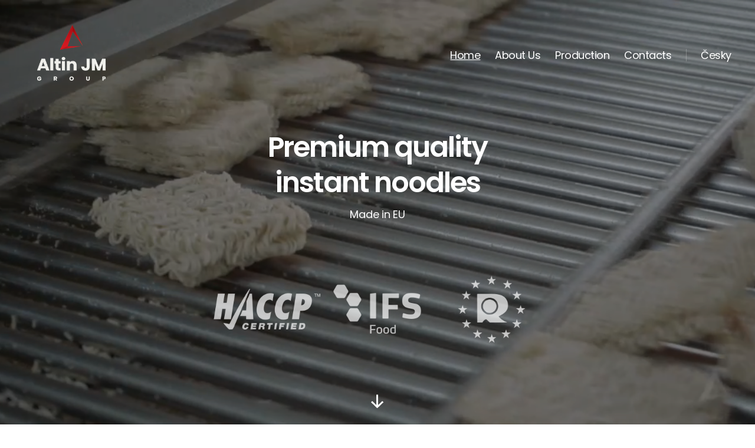

--- FILE ---
content_type: text/html; charset=UTF-8
request_url: https://altinjm.com/en/
body_size: 18185
content:
<!DOCTYPE html>

<html class="no-js" lang="en-US">

	<head>

		<meta charset="UTF-8">
		<meta name="viewport" content="width=device-width, initial-scale=1.0" >

		<link rel="profile" href="https://gmpg.org/xfn/11">

		<title>Altin JM Group &#8211; European premium instant noodles manufacturer</title>
<meta name='robots' content='max-image-preview:large' />
<link rel="alternate" type="application/rss+xml" title="Altin JM Group &raquo; Feed" href="https://altinjm.com/en/feed/" />
<link rel="alternate" type="application/rss+xml" title="Altin JM Group &raquo; Comments Feed" href="https://altinjm.com/en/comments/feed/" />
<link rel="alternate" title="oEmbed (JSON)" type="application/json+oembed" href="https://altinjm.com/en/wp-json/oembed/1.0/embed?url=https%3A%2F%2Faltinjm.com%2Fen%2F" />
<link rel="alternate" title="oEmbed (XML)" type="text/xml+oembed" href="https://altinjm.com/en/wp-json/oembed/1.0/embed?url=https%3A%2F%2Faltinjm.com%2Fen%2F&#038;format=xml" />
<style id='wp-img-auto-sizes-contain-inline-css'>
img:is([sizes=auto i],[sizes^="auto," i]){contain-intrinsic-size:3000px 1500px}
/*# sourceURL=wp-img-auto-sizes-contain-inline-css */
</style>
<style id='wp-emoji-styles-inline-css'>

	img.wp-smiley, img.emoji {
		display: inline !important;
		border: none !important;
		box-shadow: none !important;
		height: 1em !important;
		width: 1em !important;
		margin: 0 0.07em !important;
		vertical-align: -0.1em !important;
		background: none !important;
		padding: 0 !important;
	}
/*# sourceURL=wp-emoji-styles-inline-css */
</style>
<style id='wp-block-library-inline-css'>
:root{--wp-block-synced-color:#7a00df;--wp-block-synced-color--rgb:122,0,223;--wp-bound-block-color:var(--wp-block-synced-color);--wp-editor-canvas-background:#ddd;--wp-admin-theme-color:#007cba;--wp-admin-theme-color--rgb:0,124,186;--wp-admin-theme-color-darker-10:#006ba1;--wp-admin-theme-color-darker-10--rgb:0,107,160.5;--wp-admin-theme-color-darker-20:#005a87;--wp-admin-theme-color-darker-20--rgb:0,90,135;--wp-admin-border-width-focus:2px}@media (min-resolution:192dpi){:root{--wp-admin-border-width-focus:1.5px}}.wp-element-button{cursor:pointer}:root .has-very-light-gray-background-color{background-color:#eee}:root .has-very-dark-gray-background-color{background-color:#313131}:root .has-very-light-gray-color{color:#eee}:root .has-very-dark-gray-color{color:#313131}:root .has-vivid-green-cyan-to-vivid-cyan-blue-gradient-background{background:linear-gradient(135deg,#00d084,#0693e3)}:root .has-purple-crush-gradient-background{background:linear-gradient(135deg,#34e2e4,#4721fb 50%,#ab1dfe)}:root .has-hazy-dawn-gradient-background{background:linear-gradient(135deg,#faaca8,#dad0ec)}:root .has-subdued-olive-gradient-background{background:linear-gradient(135deg,#fafae1,#67a671)}:root .has-atomic-cream-gradient-background{background:linear-gradient(135deg,#fdd79a,#004a59)}:root .has-nightshade-gradient-background{background:linear-gradient(135deg,#330968,#31cdcf)}:root .has-midnight-gradient-background{background:linear-gradient(135deg,#020381,#2874fc)}:root{--wp--preset--font-size--normal:16px;--wp--preset--font-size--huge:42px}.has-regular-font-size{font-size:1em}.has-larger-font-size{font-size:2.625em}.has-normal-font-size{font-size:var(--wp--preset--font-size--normal)}.has-huge-font-size{font-size:var(--wp--preset--font-size--huge)}.has-text-align-center{text-align:center}.has-text-align-left{text-align:left}.has-text-align-right{text-align:right}.has-fit-text{white-space:nowrap!important}#end-resizable-editor-section{display:none}.aligncenter{clear:both}.items-justified-left{justify-content:flex-start}.items-justified-center{justify-content:center}.items-justified-right{justify-content:flex-end}.items-justified-space-between{justify-content:space-between}.screen-reader-text{border:0;clip-path:inset(50%);height:1px;margin:-1px;overflow:hidden;padding:0;position:absolute;width:1px;word-wrap:normal!important}.screen-reader-text:focus{background-color:#ddd;clip-path:none;color:#444;display:block;font-size:1em;height:auto;left:5px;line-height:normal;padding:15px 23px 14px;text-decoration:none;top:5px;width:auto;z-index:100000}html :where(.has-border-color){border-style:solid}html :where([style*=border-top-color]){border-top-style:solid}html :where([style*=border-right-color]){border-right-style:solid}html :where([style*=border-bottom-color]){border-bottom-style:solid}html :where([style*=border-left-color]){border-left-style:solid}html :where([style*=border-width]){border-style:solid}html :where([style*=border-top-width]){border-top-style:solid}html :where([style*=border-right-width]){border-right-style:solid}html :where([style*=border-bottom-width]){border-bottom-style:solid}html :where([style*=border-left-width]){border-left-style:solid}html :where(img[class*=wp-image-]){height:auto;max-width:100%}:where(figure){margin:0 0 1em}html :where(.is-position-sticky){--wp-admin--admin-bar--position-offset:var(--wp-admin--admin-bar--height,0px)}@media screen and (max-width:600px){html :where(.is-position-sticky){--wp-admin--admin-bar--position-offset:0px}}

/*# sourceURL=wp-block-library-inline-css */
</style><style id='wp-block-gallery-inline-css'>
.blocks-gallery-grid:not(.has-nested-images),.wp-block-gallery:not(.has-nested-images){display:flex;flex-wrap:wrap;list-style-type:none;margin:0;padding:0}.blocks-gallery-grid:not(.has-nested-images) .blocks-gallery-image,.blocks-gallery-grid:not(.has-nested-images) .blocks-gallery-item,.wp-block-gallery:not(.has-nested-images) .blocks-gallery-image,.wp-block-gallery:not(.has-nested-images) .blocks-gallery-item{display:flex;flex-direction:column;flex-grow:1;justify-content:center;margin:0 1em 1em 0;position:relative;width:calc(50% - 1em)}.blocks-gallery-grid:not(.has-nested-images) .blocks-gallery-image:nth-of-type(2n),.blocks-gallery-grid:not(.has-nested-images) .blocks-gallery-item:nth-of-type(2n),.wp-block-gallery:not(.has-nested-images) .blocks-gallery-image:nth-of-type(2n),.wp-block-gallery:not(.has-nested-images) .blocks-gallery-item:nth-of-type(2n){margin-right:0}.blocks-gallery-grid:not(.has-nested-images) .blocks-gallery-image figure,.blocks-gallery-grid:not(.has-nested-images) .blocks-gallery-item figure,.wp-block-gallery:not(.has-nested-images) .blocks-gallery-image figure,.wp-block-gallery:not(.has-nested-images) .blocks-gallery-item figure{align-items:flex-end;display:flex;height:100%;justify-content:flex-start;margin:0}.blocks-gallery-grid:not(.has-nested-images) .blocks-gallery-image img,.blocks-gallery-grid:not(.has-nested-images) .blocks-gallery-item img,.wp-block-gallery:not(.has-nested-images) .blocks-gallery-image img,.wp-block-gallery:not(.has-nested-images) .blocks-gallery-item img{display:block;height:auto;max-width:100%;width:auto}.blocks-gallery-grid:not(.has-nested-images) .blocks-gallery-image figcaption,.blocks-gallery-grid:not(.has-nested-images) .blocks-gallery-item figcaption,.wp-block-gallery:not(.has-nested-images) .blocks-gallery-image figcaption,.wp-block-gallery:not(.has-nested-images) .blocks-gallery-item figcaption{background:linear-gradient(0deg,#000000b3,#0000004d 70%,#0000);bottom:0;box-sizing:border-box;color:#fff;font-size:.8em;margin:0;max-height:100%;overflow:auto;padding:3em .77em .7em;position:absolute;text-align:center;width:100%;z-index:2}.blocks-gallery-grid:not(.has-nested-images) .blocks-gallery-image figcaption img,.blocks-gallery-grid:not(.has-nested-images) .blocks-gallery-item figcaption img,.wp-block-gallery:not(.has-nested-images) .blocks-gallery-image figcaption img,.wp-block-gallery:not(.has-nested-images) .blocks-gallery-item figcaption img{display:inline}.blocks-gallery-grid:not(.has-nested-images) figcaption,.wp-block-gallery:not(.has-nested-images) figcaption{flex-grow:1}.blocks-gallery-grid:not(.has-nested-images).is-cropped .blocks-gallery-image a,.blocks-gallery-grid:not(.has-nested-images).is-cropped .blocks-gallery-image img,.blocks-gallery-grid:not(.has-nested-images).is-cropped .blocks-gallery-item a,.blocks-gallery-grid:not(.has-nested-images).is-cropped .blocks-gallery-item img,.wp-block-gallery:not(.has-nested-images).is-cropped .blocks-gallery-image a,.wp-block-gallery:not(.has-nested-images).is-cropped .blocks-gallery-image img,.wp-block-gallery:not(.has-nested-images).is-cropped .blocks-gallery-item a,.wp-block-gallery:not(.has-nested-images).is-cropped .blocks-gallery-item img{flex:1;height:100%;object-fit:cover;width:100%}.blocks-gallery-grid:not(.has-nested-images).columns-1 .blocks-gallery-image,.blocks-gallery-grid:not(.has-nested-images).columns-1 .blocks-gallery-item,.wp-block-gallery:not(.has-nested-images).columns-1 .blocks-gallery-image,.wp-block-gallery:not(.has-nested-images).columns-1 .blocks-gallery-item{margin-right:0;width:100%}@media (min-width:600px){.blocks-gallery-grid:not(.has-nested-images).columns-3 .blocks-gallery-image,.blocks-gallery-grid:not(.has-nested-images).columns-3 .blocks-gallery-item,.wp-block-gallery:not(.has-nested-images).columns-3 .blocks-gallery-image,.wp-block-gallery:not(.has-nested-images).columns-3 .blocks-gallery-item{margin-right:1em;width:calc(33.33333% - .66667em)}.blocks-gallery-grid:not(.has-nested-images).columns-4 .blocks-gallery-image,.blocks-gallery-grid:not(.has-nested-images).columns-4 .blocks-gallery-item,.wp-block-gallery:not(.has-nested-images).columns-4 .blocks-gallery-image,.wp-block-gallery:not(.has-nested-images).columns-4 .blocks-gallery-item{margin-right:1em;width:calc(25% - .75em)}.blocks-gallery-grid:not(.has-nested-images).columns-5 .blocks-gallery-image,.blocks-gallery-grid:not(.has-nested-images).columns-5 .blocks-gallery-item,.wp-block-gallery:not(.has-nested-images).columns-5 .blocks-gallery-image,.wp-block-gallery:not(.has-nested-images).columns-5 .blocks-gallery-item{margin-right:1em;width:calc(20% - .8em)}.blocks-gallery-grid:not(.has-nested-images).columns-6 .blocks-gallery-image,.blocks-gallery-grid:not(.has-nested-images).columns-6 .blocks-gallery-item,.wp-block-gallery:not(.has-nested-images).columns-6 .blocks-gallery-image,.wp-block-gallery:not(.has-nested-images).columns-6 .blocks-gallery-item{margin-right:1em;width:calc(16.66667% - .83333em)}.blocks-gallery-grid:not(.has-nested-images).columns-7 .blocks-gallery-image,.blocks-gallery-grid:not(.has-nested-images).columns-7 .blocks-gallery-item,.wp-block-gallery:not(.has-nested-images).columns-7 .blocks-gallery-image,.wp-block-gallery:not(.has-nested-images).columns-7 .blocks-gallery-item{margin-right:1em;width:calc(14.28571% - .85714em)}.blocks-gallery-grid:not(.has-nested-images).columns-8 .blocks-gallery-image,.blocks-gallery-grid:not(.has-nested-images).columns-8 .blocks-gallery-item,.wp-block-gallery:not(.has-nested-images).columns-8 .blocks-gallery-image,.wp-block-gallery:not(.has-nested-images).columns-8 .blocks-gallery-item{margin-right:1em;width:calc(12.5% - .875em)}.blocks-gallery-grid:not(.has-nested-images).columns-1 .blocks-gallery-image:nth-of-type(1n),.blocks-gallery-grid:not(.has-nested-images).columns-1 .blocks-gallery-item:nth-of-type(1n),.blocks-gallery-grid:not(.has-nested-images).columns-2 .blocks-gallery-image:nth-of-type(2n),.blocks-gallery-grid:not(.has-nested-images).columns-2 .blocks-gallery-item:nth-of-type(2n),.blocks-gallery-grid:not(.has-nested-images).columns-3 .blocks-gallery-image:nth-of-type(3n),.blocks-gallery-grid:not(.has-nested-images).columns-3 .blocks-gallery-item:nth-of-type(3n),.blocks-gallery-grid:not(.has-nested-images).columns-4 .blocks-gallery-image:nth-of-type(4n),.blocks-gallery-grid:not(.has-nested-images).columns-4 .blocks-gallery-item:nth-of-type(4n),.blocks-gallery-grid:not(.has-nested-images).columns-5 .blocks-gallery-image:nth-of-type(5n),.blocks-gallery-grid:not(.has-nested-images).columns-5 .blocks-gallery-item:nth-of-type(5n),.blocks-gallery-grid:not(.has-nested-images).columns-6 .blocks-gallery-image:nth-of-type(6n),.blocks-gallery-grid:not(.has-nested-images).columns-6 .blocks-gallery-item:nth-of-type(6n),.blocks-gallery-grid:not(.has-nested-images).columns-7 .blocks-gallery-image:nth-of-type(7n),.blocks-gallery-grid:not(.has-nested-images).columns-7 .blocks-gallery-item:nth-of-type(7n),.blocks-gallery-grid:not(.has-nested-images).columns-8 .blocks-gallery-image:nth-of-type(8n),.blocks-gallery-grid:not(.has-nested-images).columns-8 .blocks-gallery-item:nth-of-type(8n),.wp-block-gallery:not(.has-nested-images).columns-1 .blocks-gallery-image:nth-of-type(1n),.wp-block-gallery:not(.has-nested-images).columns-1 .blocks-gallery-item:nth-of-type(1n),.wp-block-gallery:not(.has-nested-images).columns-2 .blocks-gallery-image:nth-of-type(2n),.wp-block-gallery:not(.has-nested-images).columns-2 .blocks-gallery-item:nth-of-type(2n),.wp-block-gallery:not(.has-nested-images).columns-3 .blocks-gallery-image:nth-of-type(3n),.wp-block-gallery:not(.has-nested-images).columns-3 .blocks-gallery-item:nth-of-type(3n),.wp-block-gallery:not(.has-nested-images).columns-4 .blocks-gallery-image:nth-of-type(4n),.wp-block-gallery:not(.has-nested-images).columns-4 .blocks-gallery-item:nth-of-type(4n),.wp-block-gallery:not(.has-nested-images).columns-5 .blocks-gallery-image:nth-of-type(5n),.wp-block-gallery:not(.has-nested-images).columns-5 .blocks-gallery-item:nth-of-type(5n),.wp-block-gallery:not(.has-nested-images).columns-6 .blocks-gallery-image:nth-of-type(6n),.wp-block-gallery:not(.has-nested-images).columns-6 .blocks-gallery-item:nth-of-type(6n),.wp-block-gallery:not(.has-nested-images).columns-7 .blocks-gallery-image:nth-of-type(7n),.wp-block-gallery:not(.has-nested-images).columns-7 .blocks-gallery-item:nth-of-type(7n),.wp-block-gallery:not(.has-nested-images).columns-8 .blocks-gallery-image:nth-of-type(8n),.wp-block-gallery:not(.has-nested-images).columns-8 .blocks-gallery-item:nth-of-type(8n){margin-right:0}}.blocks-gallery-grid:not(.has-nested-images) .blocks-gallery-image:last-child,.blocks-gallery-grid:not(.has-nested-images) .blocks-gallery-item:last-child,.wp-block-gallery:not(.has-nested-images) .blocks-gallery-image:last-child,.wp-block-gallery:not(.has-nested-images) .blocks-gallery-item:last-child{margin-right:0}.blocks-gallery-grid:not(.has-nested-images).alignleft,.blocks-gallery-grid:not(.has-nested-images).alignright,.wp-block-gallery:not(.has-nested-images).alignleft,.wp-block-gallery:not(.has-nested-images).alignright{max-width:420px;width:100%}.blocks-gallery-grid:not(.has-nested-images).aligncenter .blocks-gallery-item figure,.wp-block-gallery:not(.has-nested-images).aligncenter .blocks-gallery-item figure{justify-content:center}.wp-block-gallery:not(.is-cropped) .blocks-gallery-item{align-self:flex-start}figure.wp-block-gallery.has-nested-images{align-items:normal}.wp-block-gallery.has-nested-images figure.wp-block-image:not(#individual-image){margin:0;width:calc(50% - var(--wp--style--unstable-gallery-gap, 16px)/2)}.wp-block-gallery.has-nested-images figure.wp-block-image{box-sizing:border-box;display:flex;flex-direction:column;flex-grow:1;justify-content:center;max-width:100%;position:relative}.wp-block-gallery.has-nested-images figure.wp-block-image>a,.wp-block-gallery.has-nested-images figure.wp-block-image>div{flex-direction:column;flex-grow:1;margin:0}.wp-block-gallery.has-nested-images figure.wp-block-image img{display:block;height:auto;max-width:100%!important;width:auto}.wp-block-gallery.has-nested-images figure.wp-block-image figcaption,.wp-block-gallery.has-nested-images figure.wp-block-image:has(figcaption):before{bottom:0;left:0;max-height:100%;position:absolute;right:0}.wp-block-gallery.has-nested-images figure.wp-block-image:has(figcaption):before{backdrop-filter:blur(3px);content:"";height:100%;-webkit-mask-image:linear-gradient(0deg,#000 20%,#0000);mask-image:linear-gradient(0deg,#000 20%,#0000);max-height:40%;pointer-events:none}.wp-block-gallery.has-nested-images figure.wp-block-image figcaption{box-sizing:border-box;color:#fff;font-size:13px;margin:0;overflow:auto;padding:1em;text-align:center;text-shadow:0 0 1.5px #000}.wp-block-gallery.has-nested-images figure.wp-block-image figcaption::-webkit-scrollbar{height:12px;width:12px}.wp-block-gallery.has-nested-images figure.wp-block-image figcaption::-webkit-scrollbar-track{background-color:initial}.wp-block-gallery.has-nested-images figure.wp-block-image figcaption::-webkit-scrollbar-thumb{background-clip:padding-box;background-color:initial;border:3px solid #0000;border-radius:8px}.wp-block-gallery.has-nested-images figure.wp-block-image figcaption:focus-within::-webkit-scrollbar-thumb,.wp-block-gallery.has-nested-images figure.wp-block-image figcaption:focus::-webkit-scrollbar-thumb,.wp-block-gallery.has-nested-images figure.wp-block-image figcaption:hover::-webkit-scrollbar-thumb{background-color:#fffc}.wp-block-gallery.has-nested-images figure.wp-block-image figcaption{scrollbar-color:#0000 #0000;scrollbar-gutter:stable both-edges;scrollbar-width:thin}.wp-block-gallery.has-nested-images figure.wp-block-image figcaption:focus,.wp-block-gallery.has-nested-images figure.wp-block-image figcaption:focus-within,.wp-block-gallery.has-nested-images figure.wp-block-image figcaption:hover{scrollbar-color:#fffc #0000}.wp-block-gallery.has-nested-images figure.wp-block-image figcaption{will-change:transform}@media (hover:none){.wp-block-gallery.has-nested-images figure.wp-block-image figcaption{scrollbar-color:#fffc #0000}}.wp-block-gallery.has-nested-images figure.wp-block-image figcaption{background:linear-gradient(0deg,#0006,#0000)}.wp-block-gallery.has-nested-images figure.wp-block-image figcaption img{display:inline}.wp-block-gallery.has-nested-images figure.wp-block-image figcaption a{color:inherit}.wp-block-gallery.has-nested-images figure.wp-block-image.has-custom-border img{box-sizing:border-box}.wp-block-gallery.has-nested-images figure.wp-block-image.has-custom-border>a,.wp-block-gallery.has-nested-images figure.wp-block-image.has-custom-border>div,.wp-block-gallery.has-nested-images figure.wp-block-image.is-style-rounded>a,.wp-block-gallery.has-nested-images figure.wp-block-image.is-style-rounded>div{flex:1 1 auto}.wp-block-gallery.has-nested-images figure.wp-block-image.has-custom-border figcaption,.wp-block-gallery.has-nested-images figure.wp-block-image.is-style-rounded figcaption{background:none;color:inherit;flex:initial;margin:0;padding:10px 10px 9px;position:relative;text-shadow:none}.wp-block-gallery.has-nested-images figure.wp-block-image.has-custom-border:before,.wp-block-gallery.has-nested-images figure.wp-block-image.is-style-rounded:before{content:none}.wp-block-gallery.has-nested-images figcaption{flex-basis:100%;flex-grow:1;text-align:center}.wp-block-gallery.has-nested-images:not(.is-cropped) figure.wp-block-image:not(#individual-image){margin-bottom:auto;margin-top:0}.wp-block-gallery.has-nested-images.is-cropped figure.wp-block-image:not(#individual-image){align-self:inherit}.wp-block-gallery.has-nested-images.is-cropped figure.wp-block-image:not(#individual-image)>a,.wp-block-gallery.has-nested-images.is-cropped figure.wp-block-image:not(#individual-image)>div:not(.components-drop-zone){display:flex}.wp-block-gallery.has-nested-images.is-cropped figure.wp-block-image:not(#individual-image) a,.wp-block-gallery.has-nested-images.is-cropped figure.wp-block-image:not(#individual-image) img{flex:1 0 0%;height:100%;object-fit:cover;width:100%}.wp-block-gallery.has-nested-images.columns-1 figure.wp-block-image:not(#individual-image){width:100%}@media (min-width:600px){.wp-block-gallery.has-nested-images.columns-3 figure.wp-block-image:not(#individual-image){width:calc(33.33333% - var(--wp--style--unstable-gallery-gap, 16px)*.66667)}.wp-block-gallery.has-nested-images.columns-4 figure.wp-block-image:not(#individual-image){width:calc(25% - var(--wp--style--unstable-gallery-gap, 16px)*.75)}.wp-block-gallery.has-nested-images.columns-5 figure.wp-block-image:not(#individual-image){width:calc(20% - var(--wp--style--unstable-gallery-gap, 16px)*.8)}.wp-block-gallery.has-nested-images.columns-6 figure.wp-block-image:not(#individual-image){width:calc(16.66667% - var(--wp--style--unstable-gallery-gap, 16px)*.83333)}.wp-block-gallery.has-nested-images.columns-7 figure.wp-block-image:not(#individual-image){width:calc(14.28571% - var(--wp--style--unstable-gallery-gap, 16px)*.85714)}.wp-block-gallery.has-nested-images.columns-8 figure.wp-block-image:not(#individual-image){width:calc(12.5% - var(--wp--style--unstable-gallery-gap, 16px)*.875)}.wp-block-gallery.has-nested-images.columns-default figure.wp-block-image:not(#individual-image){width:calc(33.33% - var(--wp--style--unstable-gallery-gap, 16px)*.66667)}.wp-block-gallery.has-nested-images.columns-default figure.wp-block-image:not(#individual-image):first-child:nth-last-child(2),.wp-block-gallery.has-nested-images.columns-default figure.wp-block-image:not(#individual-image):first-child:nth-last-child(2)~figure.wp-block-image:not(#individual-image){width:calc(50% - var(--wp--style--unstable-gallery-gap, 16px)*.5)}.wp-block-gallery.has-nested-images.columns-default figure.wp-block-image:not(#individual-image):first-child:last-child{width:100%}}.wp-block-gallery.has-nested-images.alignleft,.wp-block-gallery.has-nested-images.alignright{max-width:420px;width:100%}.wp-block-gallery.has-nested-images.aligncenter{justify-content:center}
/*# sourceURL=https://altinjm.com/en/wp-includes/blocks/gallery/style.min.css */
</style>
<style id='wp-block-heading-inline-css'>
h1:where(.wp-block-heading).has-background,h2:where(.wp-block-heading).has-background,h3:where(.wp-block-heading).has-background,h4:where(.wp-block-heading).has-background,h5:where(.wp-block-heading).has-background,h6:where(.wp-block-heading).has-background{padding:1.25em 2.375em}h1.has-text-align-left[style*=writing-mode]:where([style*=vertical-lr]),h1.has-text-align-right[style*=writing-mode]:where([style*=vertical-rl]),h2.has-text-align-left[style*=writing-mode]:where([style*=vertical-lr]),h2.has-text-align-right[style*=writing-mode]:where([style*=vertical-rl]),h3.has-text-align-left[style*=writing-mode]:where([style*=vertical-lr]),h3.has-text-align-right[style*=writing-mode]:where([style*=vertical-rl]),h4.has-text-align-left[style*=writing-mode]:where([style*=vertical-lr]),h4.has-text-align-right[style*=writing-mode]:where([style*=vertical-rl]),h5.has-text-align-left[style*=writing-mode]:where([style*=vertical-lr]),h5.has-text-align-right[style*=writing-mode]:where([style*=vertical-rl]),h6.has-text-align-left[style*=writing-mode]:where([style*=vertical-lr]),h6.has-text-align-right[style*=writing-mode]:where([style*=vertical-rl]){rotate:180deg}
/*# sourceURL=https://altinjm.com/en/wp-includes/blocks/heading/style.min.css */
</style>
<style id='wp-block-image-inline-css'>
.wp-block-image>a,.wp-block-image>figure>a{display:inline-block}.wp-block-image img{box-sizing:border-box;height:auto;max-width:100%;vertical-align:bottom}@media not (prefers-reduced-motion){.wp-block-image img.hide{visibility:hidden}.wp-block-image img.show{animation:show-content-image .4s}}.wp-block-image[style*=border-radius] img,.wp-block-image[style*=border-radius]>a{border-radius:inherit}.wp-block-image.has-custom-border img{box-sizing:border-box}.wp-block-image.aligncenter{text-align:center}.wp-block-image.alignfull>a,.wp-block-image.alignwide>a{width:100%}.wp-block-image.alignfull img,.wp-block-image.alignwide img{height:auto;width:100%}.wp-block-image .aligncenter,.wp-block-image .alignleft,.wp-block-image .alignright,.wp-block-image.aligncenter,.wp-block-image.alignleft,.wp-block-image.alignright{display:table}.wp-block-image .aligncenter>figcaption,.wp-block-image .alignleft>figcaption,.wp-block-image .alignright>figcaption,.wp-block-image.aligncenter>figcaption,.wp-block-image.alignleft>figcaption,.wp-block-image.alignright>figcaption{caption-side:bottom;display:table-caption}.wp-block-image .alignleft{float:left;margin:.5em 1em .5em 0}.wp-block-image .alignright{float:right;margin:.5em 0 .5em 1em}.wp-block-image .aligncenter{margin-left:auto;margin-right:auto}.wp-block-image :where(figcaption){margin-bottom:1em;margin-top:.5em}.wp-block-image.is-style-circle-mask img{border-radius:9999px}@supports ((-webkit-mask-image:none) or (mask-image:none)) or (-webkit-mask-image:none){.wp-block-image.is-style-circle-mask img{border-radius:0;-webkit-mask-image:url('data:image/svg+xml;utf8,<svg viewBox="0 0 100 100" xmlns="http://www.w3.org/2000/svg"><circle cx="50" cy="50" r="50"/></svg>');mask-image:url('data:image/svg+xml;utf8,<svg viewBox="0 0 100 100" xmlns="http://www.w3.org/2000/svg"><circle cx="50" cy="50" r="50"/></svg>');mask-mode:alpha;-webkit-mask-position:center;mask-position:center;-webkit-mask-repeat:no-repeat;mask-repeat:no-repeat;-webkit-mask-size:contain;mask-size:contain}}:root :where(.wp-block-image.is-style-rounded img,.wp-block-image .is-style-rounded img){border-radius:9999px}.wp-block-image figure{margin:0}.wp-lightbox-container{display:flex;flex-direction:column;position:relative}.wp-lightbox-container img{cursor:zoom-in}.wp-lightbox-container img:hover+button{opacity:1}.wp-lightbox-container button{align-items:center;backdrop-filter:blur(16px) saturate(180%);background-color:#5a5a5a40;border:none;border-radius:4px;cursor:zoom-in;display:flex;height:20px;justify-content:center;opacity:0;padding:0;position:absolute;right:16px;text-align:center;top:16px;width:20px;z-index:100}@media not (prefers-reduced-motion){.wp-lightbox-container button{transition:opacity .2s ease}}.wp-lightbox-container button:focus-visible{outline:3px auto #5a5a5a40;outline:3px auto -webkit-focus-ring-color;outline-offset:3px}.wp-lightbox-container button:hover{cursor:pointer;opacity:1}.wp-lightbox-container button:focus{opacity:1}.wp-lightbox-container button:focus,.wp-lightbox-container button:hover,.wp-lightbox-container button:not(:hover):not(:active):not(.has-background){background-color:#5a5a5a40;border:none}.wp-lightbox-overlay{box-sizing:border-box;cursor:zoom-out;height:100vh;left:0;overflow:hidden;position:fixed;top:0;visibility:hidden;width:100%;z-index:100000}.wp-lightbox-overlay .close-button{align-items:center;cursor:pointer;display:flex;justify-content:center;min-height:40px;min-width:40px;padding:0;position:absolute;right:calc(env(safe-area-inset-right) + 16px);top:calc(env(safe-area-inset-top) + 16px);z-index:5000000}.wp-lightbox-overlay .close-button:focus,.wp-lightbox-overlay .close-button:hover,.wp-lightbox-overlay .close-button:not(:hover):not(:active):not(.has-background){background:none;border:none}.wp-lightbox-overlay .lightbox-image-container{height:var(--wp--lightbox-container-height);left:50%;overflow:hidden;position:absolute;top:50%;transform:translate(-50%,-50%);transform-origin:top left;width:var(--wp--lightbox-container-width);z-index:9999999999}.wp-lightbox-overlay .wp-block-image{align-items:center;box-sizing:border-box;display:flex;height:100%;justify-content:center;margin:0;position:relative;transform-origin:0 0;width:100%;z-index:3000000}.wp-lightbox-overlay .wp-block-image img{height:var(--wp--lightbox-image-height);min-height:var(--wp--lightbox-image-height);min-width:var(--wp--lightbox-image-width);width:var(--wp--lightbox-image-width)}.wp-lightbox-overlay .wp-block-image figcaption{display:none}.wp-lightbox-overlay button{background:none;border:none}.wp-lightbox-overlay .scrim{background-color:#fff;height:100%;opacity:.9;position:absolute;width:100%;z-index:2000000}.wp-lightbox-overlay.active{visibility:visible}@media not (prefers-reduced-motion){.wp-lightbox-overlay.active{animation:turn-on-visibility .25s both}.wp-lightbox-overlay.active img{animation:turn-on-visibility .35s both}.wp-lightbox-overlay.show-closing-animation:not(.active){animation:turn-off-visibility .35s both}.wp-lightbox-overlay.show-closing-animation:not(.active) img{animation:turn-off-visibility .25s both}.wp-lightbox-overlay.zoom.active{animation:none;opacity:1;visibility:visible}.wp-lightbox-overlay.zoom.active .lightbox-image-container{animation:lightbox-zoom-in .4s}.wp-lightbox-overlay.zoom.active .lightbox-image-container img{animation:none}.wp-lightbox-overlay.zoom.active .scrim{animation:turn-on-visibility .4s forwards}.wp-lightbox-overlay.zoom.show-closing-animation:not(.active){animation:none}.wp-lightbox-overlay.zoom.show-closing-animation:not(.active) .lightbox-image-container{animation:lightbox-zoom-out .4s}.wp-lightbox-overlay.zoom.show-closing-animation:not(.active) .lightbox-image-container img{animation:none}.wp-lightbox-overlay.zoom.show-closing-animation:not(.active) .scrim{animation:turn-off-visibility .4s forwards}}@keyframes show-content-image{0%{visibility:hidden}99%{visibility:hidden}to{visibility:visible}}@keyframes turn-on-visibility{0%{opacity:0}to{opacity:1}}@keyframes turn-off-visibility{0%{opacity:1;visibility:visible}99%{opacity:0;visibility:visible}to{opacity:0;visibility:hidden}}@keyframes lightbox-zoom-in{0%{transform:translate(calc((-100vw + var(--wp--lightbox-scrollbar-width))/2 + var(--wp--lightbox-initial-left-position)),calc(-50vh + var(--wp--lightbox-initial-top-position))) scale(var(--wp--lightbox-scale))}to{transform:translate(-50%,-50%) scale(1)}}@keyframes lightbox-zoom-out{0%{transform:translate(-50%,-50%) scale(1);visibility:visible}99%{visibility:visible}to{transform:translate(calc((-100vw + var(--wp--lightbox-scrollbar-width))/2 + var(--wp--lightbox-initial-left-position)),calc(-50vh + var(--wp--lightbox-initial-top-position))) scale(var(--wp--lightbox-scale));visibility:hidden}}
/*# sourceURL=https://altinjm.com/en/wp-includes/blocks/image/style.min.css */
</style>
<style id='wp-block-media-text-inline-css'>
.wp-block-media-text{box-sizing:border-box;
  /*!rtl:begin:ignore*/direction:ltr;
  /*!rtl:end:ignore*/display:grid;grid-template-columns:50% 1fr;grid-template-rows:auto}.wp-block-media-text.has-media-on-the-right{grid-template-columns:1fr 50%}.wp-block-media-text.is-vertically-aligned-top>.wp-block-media-text__content,.wp-block-media-text.is-vertically-aligned-top>.wp-block-media-text__media{align-self:start}.wp-block-media-text.is-vertically-aligned-center>.wp-block-media-text__content,.wp-block-media-text.is-vertically-aligned-center>.wp-block-media-text__media,.wp-block-media-text>.wp-block-media-text__content,.wp-block-media-text>.wp-block-media-text__media{align-self:center}.wp-block-media-text.is-vertically-aligned-bottom>.wp-block-media-text__content,.wp-block-media-text.is-vertically-aligned-bottom>.wp-block-media-text__media{align-self:end}.wp-block-media-text>.wp-block-media-text__media{
  /*!rtl:begin:ignore*/grid-column:1;grid-row:1;
  /*!rtl:end:ignore*/margin:0}.wp-block-media-text>.wp-block-media-text__content{direction:ltr;
  /*!rtl:begin:ignore*/grid-column:2;grid-row:1;
  /*!rtl:end:ignore*/padding:0 8%;word-break:break-word}.wp-block-media-text.has-media-on-the-right>.wp-block-media-text__media{
  /*!rtl:begin:ignore*/grid-column:2;grid-row:1
  /*!rtl:end:ignore*/}.wp-block-media-text.has-media-on-the-right>.wp-block-media-text__content{
  /*!rtl:begin:ignore*/grid-column:1;grid-row:1
  /*!rtl:end:ignore*/}.wp-block-media-text__media a{display:block}.wp-block-media-text__media img,.wp-block-media-text__media video{height:auto;max-width:unset;vertical-align:middle;width:100%}.wp-block-media-text.is-image-fill>.wp-block-media-text__media{background-size:cover;height:100%;min-height:250px}.wp-block-media-text.is-image-fill>.wp-block-media-text__media>a{display:block;height:100%}.wp-block-media-text.is-image-fill>.wp-block-media-text__media img{height:1px;margin:-1px;overflow:hidden;padding:0;position:absolute;width:1px;clip:rect(0,0,0,0);border:0}.wp-block-media-text.is-image-fill-element>.wp-block-media-text__media{height:100%;min-height:250px}.wp-block-media-text.is-image-fill-element>.wp-block-media-text__media>a{display:block;height:100%}.wp-block-media-text.is-image-fill-element>.wp-block-media-text__media img{height:100%;object-fit:cover;width:100%}@media (max-width:600px){.wp-block-media-text.is-stacked-on-mobile{grid-template-columns:100%!important}.wp-block-media-text.is-stacked-on-mobile>.wp-block-media-text__media{grid-column:1;grid-row:1}.wp-block-media-text.is-stacked-on-mobile>.wp-block-media-text__content{grid-column:1;grid-row:2}}
/*# sourceURL=https://altinjm.com/en/wp-includes/blocks/media-text/style.min.css */
</style>
<style id='wp-block-columns-inline-css'>
.wp-block-columns{box-sizing:border-box;display:flex;flex-wrap:wrap!important}@media (min-width:782px){.wp-block-columns{flex-wrap:nowrap!important}}.wp-block-columns{align-items:normal!important}.wp-block-columns.are-vertically-aligned-top{align-items:flex-start}.wp-block-columns.are-vertically-aligned-center{align-items:center}.wp-block-columns.are-vertically-aligned-bottom{align-items:flex-end}@media (max-width:781px){.wp-block-columns:not(.is-not-stacked-on-mobile)>.wp-block-column{flex-basis:100%!important}}@media (min-width:782px){.wp-block-columns:not(.is-not-stacked-on-mobile)>.wp-block-column{flex-basis:0;flex-grow:1}.wp-block-columns:not(.is-not-stacked-on-mobile)>.wp-block-column[style*=flex-basis]{flex-grow:0}}.wp-block-columns.is-not-stacked-on-mobile{flex-wrap:nowrap!important}.wp-block-columns.is-not-stacked-on-mobile>.wp-block-column{flex-basis:0;flex-grow:1}.wp-block-columns.is-not-stacked-on-mobile>.wp-block-column[style*=flex-basis]{flex-grow:0}:where(.wp-block-columns){margin-bottom:1.75em}:where(.wp-block-columns.has-background){padding:1.25em 2.375em}.wp-block-column{flex-grow:1;min-width:0;overflow-wrap:break-word;word-break:break-word}.wp-block-column.is-vertically-aligned-top{align-self:flex-start}.wp-block-column.is-vertically-aligned-center{align-self:center}.wp-block-column.is-vertically-aligned-bottom{align-self:flex-end}.wp-block-column.is-vertically-aligned-stretch{align-self:stretch}.wp-block-column.is-vertically-aligned-bottom,.wp-block-column.is-vertically-aligned-center,.wp-block-column.is-vertically-aligned-top{width:100%}
/*# sourceURL=https://altinjm.com/en/wp-includes/blocks/columns/style.min.css */
</style>
<style id='wp-block-embed-inline-css'>
.wp-block-embed.alignleft,.wp-block-embed.alignright,.wp-block[data-align=left]>[data-type="core/embed"],.wp-block[data-align=right]>[data-type="core/embed"]{max-width:360px;width:100%}.wp-block-embed.alignleft .wp-block-embed__wrapper,.wp-block-embed.alignright .wp-block-embed__wrapper,.wp-block[data-align=left]>[data-type="core/embed"] .wp-block-embed__wrapper,.wp-block[data-align=right]>[data-type="core/embed"] .wp-block-embed__wrapper{min-width:280px}.wp-block-cover .wp-block-embed{min-height:240px;min-width:320px}.wp-block-embed{overflow-wrap:break-word}.wp-block-embed :where(figcaption){margin-bottom:1em;margin-top:.5em}.wp-block-embed iframe{max-width:100%}.wp-block-embed__wrapper{position:relative}.wp-embed-responsive .wp-has-aspect-ratio .wp-block-embed__wrapper:before{content:"";display:block;padding-top:50%}.wp-embed-responsive .wp-has-aspect-ratio iframe{bottom:0;height:100%;left:0;position:absolute;right:0;top:0;width:100%}.wp-embed-responsive .wp-embed-aspect-21-9 .wp-block-embed__wrapper:before{padding-top:42.85%}.wp-embed-responsive .wp-embed-aspect-18-9 .wp-block-embed__wrapper:before{padding-top:50%}.wp-embed-responsive .wp-embed-aspect-16-9 .wp-block-embed__wrapper:before{padding-top:56.25%}.wp-embed-responsive .wp-embed-aspect-4-3 .wp-block-embed__wrapper:before{padding-top:75%}.wp-embed-responsive .wp-embed-aspect-1-1 .wp-block-embed__wrapper:before{padding-top:100%}.wp-embed-responsive .wp-embed-aspect-9-16 .wp-block-embed__wrapper:before{padding-top:177.77%}.wp-embed-responsive .wp-embed-aspect-1-2 .wp-block-embed__wrapper:before{padding-top:200%}
/*# sourceURL=https://altinjm.com/en/wp-includes/blocks/embed/style.min.css */
</style>
<style id='wp-block-group-inline-css'>
.wp-block-group{box-sizing:border-box}:where(.wp-block-group.wp-block-group-is-layout-constrained){position:relative}
/*# sourceURL=https://altinjm.com/en/wp-includes/blocks/group/style.min.css */
</style>
<style id='wp-block-paragraph-inline-css'>
.is-small-text{font-size:.875em}.is-regular-text{font-size:1em}.is-large-text{font-size:2.25em}.is-larger-text{font-size:3em}.has-drop-cap:not(:focus):first-letter{float:left;font-size:8.4em;font-style:normal;font-weight:100;line-height:.68;margin:.05em .1em 0 0;text-transform:uppercase}body.rtl .has-drop-cap:not(:focus):first-letter{float:none;margin-left:.1em}p.has-drop-cap.has-background{overflow:hidden}:root :where(p.has-background){padding:1.25em 2.375em}:where(p.has-text-color:not(.has-link-color)) a{color:inherit}p.has-text-align-left[style*="writing-mode:vertical-lr"],p.has-text-align-right[style*="writing-mode:vertical-rl"]{rotate:180deg}
/*# sourceURL=https://altinjm.com/en/wp-includes/blocks/paragraph/style.min.css */
</style>
<style id='wp-block-spacer-inline-css'>
.wp-block-spacer{clear:both}
/*# sourceURL=https://altinjm.com/en/wp-includes/blocks/spacer/style.min.css */
</style>
<style id='global-styles-inline-css'>
:root{--wp--preset--aspect-ratio--square: 1;--wp--preset--aspect-ratio--4-3: 4/3;--wp--preset--aspect-ratio--3-4: 3/4;--wp--preset--aspect-ratio--3-2: 3/2;--wp--preset--aspect-ratio--2-3: 2/3;--wp--preset--aspect-ratio--16-9: 16/9;--wp--preset--aspect-ratio--9-16: 9/16;--wp--preset--color--black: #000000;--wp--preset--color--cyan-bluish-gray: #abb8c3;--wp--preset--color--white: #ffffff;--wp--preset--color--pale-pink: #f78da7;--wp--preset--color--vivid-red: #cf2e2e;--wp--preset--color--luminous-vivid-orange: #ff6900;--wp--preset--color--luminous-vivid-amber: #fcb900;--wp--preset--color--light-green-cyan: #7bdcb5;--wp--preset--color--vivid-green-cyan: #00d084;--wp--preset--color--pale-cyan-blue: #8ed1fc;--wp--preset--color--vivid-cyan-blue: #0693e3;--wp--preset--color--vivid-purple: #9b51e0;--wp--preset--color--accent: #e22658;--wp--preset--color--primary: #000000;--wp--preset--color--secondary: #6d6d6d;--wp--preset--color--subtle-background: #dbdbdb;--wp--preset--color--background: #ffffff;--wp--preset--gradient--vivid-cyan-blue-to-vivid-purple: linear-gradient(135deg,rgb(6,147,227) 0%,rgb(155,81,224) 100%);--wp--preset--gradient--light-green-cyan-to-vivid-green-cyan: linear-gradient(135deg,rgb(122,220,180) 0%,rgb(0,208,130) 100%);--wp--preset--gradient--luminous-vivid-amber-to-luminous-vivid-orange: linear-gradient(135deg,rgb(252,185,0) 0%,rgb(255,105,0) 100%);--wp--preset--gradient--luminous-vivid-orange-to-vivid-red: linear-gradient(135deg,rgb(255,105,0) 0%,rgb(207,46,46) 100%);--wp--preset--gradient--very-light-gray-to-cyan-bluish-gray: linear-gradient(135deg,rgb(238,238,238) 0%,rgb(169,184,195) 100%);--wp--preset--gradient--cool-to-warm-spectrum: linear-gradient(135deg,rgb(74,234,220) 0%,rgb(151,120,209) 20%,rgb(207,42,186) 40%,rgb(238,44,130) 60%,rgb(251,105,98) 80%,rgb(254,248,76) 100%);--wp--preset--gradient--blush-light-purple: linear-gradient(135deg,rgb(255,206,236) 0%,rgb(152,150,240) 100%);--wp--preset--gradient--blush-bordeaux: linear-gradient(135deg,rgb(254,205,165) 0%,rgb(254,45,45) 50%,rgb(107,0,62) 100%);--wp--preset--gradient--luminous-dusk: linear-gradient(135deg,rgb(255,203,112) 0%,rgb(199,81,192) 50%,rgb(65,88,208) 100%);--wp--preset--gradient--pale-ocean: linear-gradient(135deg,rgb(255,245,203) 0%,rgb(182,227,212) 50%,rgb(51,167,181) 100%);--wp--preset--gradient--electric-grass: linear-gradient(135deg,rgb(202,248,128) 0%,rgb(113,206,126) 100%);--wp--preset--gradient--midnight: linear-gradient(135deg,rgb(2,3,129) 0%,rgb(40,116,252) 100%);--wp--preset--font-size--small: 18px;--wp--preset--font-size--medium: 20px;--wp--preset--font-size--large: 26.25px;--wp--preset--font-size--x-large: 42px;--wp--preset--font-size--normal: 21px;--wp--preset--font-size--larger: 32px;--wp--preset--spacing--20: 0.44rem;--wp--preset--spacing--30: 0.67rem;--wp--preset--spacing--40: 1rem;--wp--preset--spacing--50: 1.5rem;--wp--preset--spacing--60: 2.25rem;--wp--preset--spacing--70: 3.38rem;--wp--preset--spacing--80: 5.06rem;--wp--preset--shadow--natural: 6px 6px 9px rgba(0, 0, 0, 0.2);--wp--preset--shadow--deep: 12px 12px 50px rgba(0, 0, 0, 0.4);--wp--preset--shadow--sharp: 6px 6px 0px rgba(0, 0, 0, 0.2);--wp--preset--shadow--outlined: 6px 6px 0px -3px rgb(255, 255, 255), 6px 6px rgb(0, 0, 0);--wp--preset--shadow--crisp: 6px 6px 0px rgb(0, 0, 0);}:where(.is-layout-flex){gap: 0.5em;}:where(.is-layout-grid){gap: 0.5em;}body .is-layout-flex{display: flex;}.is-layout-flex{flex-wrap: wrap;align-items: center;}.is-layout-flex > :is(*, div){margin: 0;}body .is-layout-grid{display: grid;}.is-layout-grid > :is(*, div){margin: 0;}:where(.wp-block-columns.is-layout-flex){gap: 2em;}:where(.wp-block-columns.is-layout-grid){gap: 2em;}:where(.wp-block-post-template.is-layout-flex){gap: 1.25em;}:where(.wp-block-post-template.is-layout-grid){gap: 1.25em;}.has-black-color{color: var(--wp--preset--color--black) !important;}.has-cyan-bluish-gray-color{color: var(--wp--preset--color--cyan-bluish-gray) !important;}.has-white-color{color: var(--wp--preset--color--white) !important;}.has-pale-pink-color{color: var(--wp--preset--color--pale-pink) !important;}.has-vivid-red-color{color: var(--wp--preset--color--vivid-red) !important;}.has-luminous-vivid-orange-color{color: var(--wp--preset--color--luminous-vivid-orange) !important;}.has-luminous-vivid-amber-color{color: var(--wp--preset--color--luminous-vivid-amber) !important;}.has-light-green-cyan-color{color: var(--wp--preset--color--light-green-cyan) !important;}.has-vivid-green-cyan-color{color: var(--wp--preset--color--vivid-green-cyan) !important;}.has-pale-cyan-blue-color{color: var(--wp--preset--color--pale-cyan-blue) !important;}.has-vivid-cyan-blue-color{color: var(--wp--preset--color--vivid-cyan-blue) !important;}.has-vivid-purple-color{color: var(--wp--preset--color--vivid-purple) !important;}.has-black-background-color{background-color: var(--wp--preset--color--black) !important;}.has-cyan-bluish-gray-background-color{background-color: var(--wp--preset--color--cyan-bluish-gray) !important;}.has-white-background-color{background-color: var(--wp--preset--color--white) !important;}.has-pale-pink-background-color{background-color: var(--wp--preset--color--pale-pink) !important;}.has-vivid-red-background-color{background-color: var(--wp--preset--color--vivid-red) !important;}.has-luminous-vivid-orange-background-color{background-color: var(--wp--preset--color--luminous-vivid-orange) !important;}.has-luminous-vivid-amber-background-color{background-color: var(--wp--preset--color--luminous-vivid-amber) !important;}.has-light-green-cyan-background-color{background-color: var(--wp--preset--color--light-green-cyan) !important;}.has-vivid-green-cyan-background-color{background-color: var(--wp--preset--color--vivid-green-cyan) !important;}.has-pale-cyan-blue-background-color{background-color: var(--wp--preset--color--pale-cyan-blue) !important;}.has-vivid-cyan-blue-background-color{background-color: var(--wp--preset--color--vivid-cyan-blue) !important;}.has-vivid-purple-background-color{background-color: var(--wp--preset--color--vivid-purple) !important;}.has-black-border-color{border-color: var(--wp--preset--color--black) !important;}.has-cyan-bluish-gray-border-color{border-color: var(--wp--preset--color--cyan-bluish-gray) !important;}.has-white-border-color{border-color: var(--wp--preset--color--white) !important;}.has-pale-pink-border-color{border-color: var(--wp--preset--color--pale-pink) !important;}.has-vivid-red-border-color{border-color: var(--wp--preset--color--vivid-red) !important;}.has-luminous-vivid-orange-border-color{border-color: var(--wp--preset--color--luminous-vivid-orange) !important;}.has-luminous-vivid-amber-border-color{border-color: var(--wp--preset--color--luminous-vivid-amber) !important;}.has-light-green-cyan-border-color{border-color: var(--wp--preset--color--light-green-cyan) !important;}.has-vivid-green-cyan-border-color{border-color: var(--wp--preset--color--vivid-green-cyan) !important;}.has-pale-cyan-blue-border-color{border-color: var(--wp--preset--color--pale-cyan-blue) !important;}.has-vivid-cyan-blue-border-color{border-color: var(--wp--preset--color--vivid-cyan-blue) !important;}.has-vivid-purple-border-color{border-color: var(--wp--preset--color--vivid-purple) !important;}.has-vivid-cyan-blue-to-vivid-purple-gradient-background{background: var(--wp--preset--gradient--vivid-cyan-blue-to-vivid-purple) !important;}.has-light-green-cyan-to-vivid-green-cyan-gradient-background{background: var(--wp--preset--gradient--light-green-cyan-to-vivid-green-cyan) !important;}.has-luminous-vivid-amber-to-luminous-vivid-orange-gradient-background{background: var(--wp--preset--gradient--luminous-vivid-amber-to-luminous-vivid-orange) !important;}.has-luminous-vivid-orange-to-vivid-red-gradient-background{background: var(--wp--preset--gradient--luminous-vivid-orange-to-vivid-red) !important;}.has-very-light-gray-to-cyan-bluish-gray-gradient-background{background: var(--wp--preset--gradient--very-light-gray-to-cyan-bluish-gray) !important;}.has-cool-to-warm-spectrum-gradient-background{background: var(--wp--preset--gradient--cool-to-warm-spectrum) !important;}.has-blush-light-purple-gradient-background{background: var(--wp--preset--gradient--blush-light-purple) !important;}.has-blush-bordeaux-gradient-background{background: var(--wp--preset--gradient--blush-bordeaux) !important;}.has-luminous-dusk-gradient-background{background: var(--wp--preset--gradient--luminous-dusk) !important;}.has-pale-ocean-gradient-background{background: var(--wp--preset--gradient--pale-ocean) !important;}.has-electric-grass-gradient-background{background: var(--wp--preset--gradient--electric-grass) !important;}.has-midnight-gradient-background{background: var(--wp--preset--gradient--midnight) !important;}.has-small-font-size{font-size: var(--wp--preset--font-size--small) !important;}.has-medium-font-size{font-size: var(--wp--preset--font-size--medium) !important;}.has-large-font-size{font-size: var(--wp--preset--font-size--large) !important;}.has-x-large-font-size{font-size: var(--wp--preset--font-size--x-large) !important;}
:where(.wp-block-columns.is-layout-flex){gap: 2em;}:where(.wp-block-columns.is-layout-grid){gap: 2em;}
/*# sourceURL=global-styles-inline-css */
</style>
<style id='core-block-supports-inline-css'>
.wp-container-core-columns-is-layout-9d6595d7{flex-wrap:nowrap;}.wp-block-gallery.wp-block-gallery-1{--wp--style--unstable-gallery-gap:var( --wp--style--gallery-gap-default, var( --gallery-block--gutter-size, var( --wp--style--block-gap, 0.5em ) ) );gap:var( --wp--style--gallery-gap-default, var( --gallery-block--gutter-size, var( --wp--style--block-gap, 0.5em ) ) );}
/*# sourceURL=core-block-supports-inline-css */
</style>

<style id='classic-theme-styles-inline-css'>
/*! This file is auto-generated */
.wp-block-button__link{color:#fff;background-color:#32373c;border-radius:9999px;box-shadow:none;text-decoration:none;padding:calc(.667em + 2px) calc(1.333em + 2px);font-size:1.125em}.wp-block-file__button{background:#32373c;color:#fff;text-decoration:none}
/*# sourceURL=/wp-includes/css/classic-themes.min.css */
</style>
<link rel='stylesheet' id='baguettebox-css-css' href='https://altinjm.com/en/wp-content/plugins/gallery-block-lightbox/dist/baguetteBox.min.css?ver=1.12.0' media='all' />
<link rel='stylesheet' id='parent-style-css' href='https://altinjm.com/en/wp-content/themes/twentytwenty/style.css?ver=6.9' media='all' />
<link rel='stylesheet' id='twentytwenty-style-css' href='https://altinjm.com/en/wp-content/themes/altinjm/style.css?ver=1.0' media='all' />
<style id='twentytwenty-style-inline-css'>
.color-accent,.color-accent-hover:hover,.color-accent-hover:focus,:root .has-accent-color,.has-drop-cap:not(:focus):first-letter,.wp-block-button.is-style-outline,a { color: #e22658; }blockquote,.border-color-accent,.border-color-accent-hover:hover,.border-color-accent-hover:focus { border-color: #e22658; }button,.button,.faux-button,.wp-block-button__link,.wp-block-file .wp-block-file__button,input[type="button"],input[type="reset"],input[type="submit"],.bg-accent,.bg-accent-hover:hover,.bg-accent-hover:focus,:root .has-accent-background-color,.comment-reply-link { background-color: #e22658; }.fill-children-accent,.fill-children-accent * { fill: #e22658; }:root .has-background-color,button,.button,.faux-button,.wp-block-button__link,.wp-block-file__button,input[type="button"],input[type="reset"],input[type="submit"],.wp-block-button,.comment-reply-link,.has-background.has-primary-background-color:not(.has-text-color),.has-background.has-primary-background-color *:not(.has-text-color),.has-background.has-accent-background-color:not(.has-text-color),.has-background.has-accent-background-color *:not(.has-text-color) { color: #ffffff; }:root .has-background-background-color { background-color: #ffffff; }body,.entry-title a,:root .has-primary-color { color: #000000; }:root .has-primary-background-color { background-color: #000000; }cite,figcaption,.wp-caption-text,.post-meta,.entry-content .wp-block-archives li,.entry-content .wp-block-categories li,.entry-content .wp-block-latest-posts li,.wp-block-latest-comments__comment-date,.wp-block-latest-posts__post-date,.wp-block-embed figcaption,.wp-block-image figcaption,.wp-block-pullquote cite,.comment-metadata,.comment-respond .comment-notes,.comment-respond .logged-in-as,.pagination .dots,.entry-content hr:not(.has-background),hr.styled-separator,:root .has-secondary-color { color: #6d6d6d; }:root .has-secondary-background-color { background-color: #6d6d6d; }pre,fieldset,input,textarea,table,table *,hr { border-color: #dbdbdb; }caption,code,code,kbd,samp,.wp-block-table.is-style-stripes tbody tr:nth-child(odd),:root .has-subtle-background-background-color { background-color: #dbdbdb; }.wp-block-table.is-style-stripes { border-bottom-color: #dbdbdb; }.wp-block-latest-posts.is-grid li { border-top-color: #dbdbdb; }:root .has-subtle-background-color { color: #dbdbdb; }body:not(.overlay-header) .primary-menu > li > a,body:not(.overlay-header) .primary-menu > li > .icon,.modal-menu a,.footer-menu a, .footer-widgets a:where(:not(.wp-block-button__link)),#site-footer .wp-block-button.is-style-outline,.wp-block-pullquote:before,.singular:not(.overlay-header) .entry-header a,.archive-header a,.header-footer-group .color-accent,.header-footer-group .color-accent-hover:hover { color: #e22658; }.social-icons a,#site-footer button:not(.toggle),#site-footer .button,#site-footer .faux-button,#site-footer .wp-block-button__link,#site-footer .wp-block-file__button,#site-footer input[type="button"],#site-footer input[type="reset"],#site-footer input[type="submit"] { background-color: #e22658; }.social-icons a,body:not(.overlay-header) .primary-menu ul,.header-footer-group button,.header-footer-group .button,.header-footer-group .faux-button,.header-footer-group .wp-block-button:not(.is-style-outline) .wp-block-button__link,.header-footer-group .wp-block-file__button,.header-footer-group input[type="button"],.header-footer-group input[type="reset"],.header-footer-group input[type="submit"] { color: #ffffff; }#site-header,.footer-nav-widgets-wrapper,#site-footer,.menu-modal,.menu-modal-inner,.search-modal-inner,.archive-header,.singular .entry-header,.singular .featured-media:before,.wp-block-pullquote:before { background-color: #ffffff; }.header-footer-group,body:not(.overlay-header) #site-header .toggle,.menu-modal .toggle { color: #000000; }body:not(.overlay-header) .primary-menu ul { background-color: #000000; }body:not(.overlay-header) .primary-menu > li > ul:after { border-bottom-color: #000000; }body:not(.overlay-header) .primary-menu ul ul:after { border-left-color: #000000; }.site-description,body:not(.overlay-header) .toggle-inner .toggle-text,.widget .post-date,.widget .rss-date,.widget_archive li,.widget_categories li,.widget cite,.widget_pages li,.widget_meta li,.widget_nav_menu li,.powered-by-wordpress,.footer-credits .privacy-policy,.to-the-top,.singular .entry-header .post-meta,.singular:not(.overlay-header) .entry-header .post-meta a { color: #6d6d6d; }.header-footer-group pre,.header-footer-group fieldset,.header-footer-group input,.header-footer-group textarea,.header-footer-group table,.header-footer-group table *,.footer-nav-widgets-wrapper,#site-footer,.menu-modal nav *,.footer-widgets-outer-wrapper,.footer-top { border-color: #dbdbdb; }.header-footer-group table caption,body:not(.overlay-header) .header-inner .toggle-wrapper::before { background-color: #dbdbdb; }
/*# sourceURL=twentytwenty-style-inline-css */
</style>
<link rel='stylesheet' id='twentytwenty-fonts-css' href='https://altinjm.com/en/wp-content/themes/twentytwenty/assets/css/font-inter.css?ver=1.0' media='all' />
<link rel='stylesheet' id='twentytwenty-print-style-css' href='https://altinjm.com/en/wp-content/themes/twentytwenty/print.css?ver=1.0' media='print' />
<script src="https://altinjm.com/en/wp-content/themes/twentytwenty/assets/js/index.js?ver=1.0" id="twentytwenty-js-js" defer data-wp-strategy="defer"></script>
<link rel="https://api.w.org/" href="https://altinjm.com/en/wp-json/" /><link rel="alternate" title="JSON" type="application/json" href="https://altinjm.com/en/wp-json/wp/v2/pages/16" /><link rel="EditURI" type="application/rsd+xml" title="RSD" href="https://altinjm.com/en/xmlrpc.php?rsd" />
<meta name="generator" content="WordPress 6.9" />
<link rel="canonical" href="https://altinjm.com/en/" />
<link rel='shortlink' href='https://altinjm.com/en/' />
<script>
document.documentElement.className = document.documentElement.className.replace( 'no-js', 'js' );
//# sourceURL=twentytwenty_no_js_class
</script>
<style id="custom-background-css">
body.custom-background { background-color: #ffffff; }
</style>
	<link rel="icon" href="https://altinjm.com/en/wp-content/uploads/sites/2/2021/04/cropped-favicon-32x32.png" sizes="32x32" />
<link rel="icon" href="https://altinjm.com/en/wp-content/uploads/sites/2/2021/04/cropped-favicon-192x192.png" sizes="192x192" />
<link rel="apple-touch-icon" href="https://altinjm.com/en/wp-content/uploads/sites/2/2021/04/cropped-favicon-180x180.png" />
<meta name="msapplication-TileImage" content="https://altinjm.com/en/wp-content/uploads/sites/2/2021/04/cropped-favicon-270x270.png" />

		<script async src="https://www.googletagmanager.com/gtag/js?id=G-0ZX89JN2T4"></script>
		<script>
			window.dataLayer = window.dataLayer || [];
			function gtag(){dataLayer.push(arguments);}
			gtag('consent', 'default', {
				'ad_storage': 'denied',
				'analytics_storage': 'granted',
				'wait_for_update': 500
			});
			gtag('js', new Date());
			gtag('config', 'G-0ZX89JN2T4', {'anonymize_ip': true});
		</script>
	</head>

	<body class="home wp-singular page-template page-template-templates page-template-template-homepage page-template-templatestemplate-homepage-php page page-id-16 custom-background wp-custom-logo wp-embed-responsive wp-theme-twentytwenty wp-child-theme-altinjm overlay-header singular missing-post-thumbnail has-no-pagination not-showing-comments show-avatars template-homepage footer-top-hidden reduced-spacing">

		<a class="skip-link screen-reader-text" href="#site-content">Skip to the content</a>
		<header id="site-header" class="header-footer-group" role="banner">

			<div class="header-inner section-inner">

				<div class="header-titles-wrapper">

					
					<div class="header-titles">

						<div class="site-logo faux-heading"><a href="https://altinjm.com/en/" class="custom-logo-link" rel="home" aria-current="page"><img width="256" height="205" style="height: 205px;" src="https://altinjm.com/en/wp-content/uploads/sites/2/2021/04/altinjm-logo-dark.png" class="custom-logo" alt="Altin JM Group" decoding="async" fetchpriority="high" srcset="https://altinjm.com/en/wp-content/uploads/sites/2/2021/04/altinjm-logo-dark.png 512w, https://altinjm.com/en/wp-content/uploads/sites/2/2021/04/altinjm-logo-dark-300x240.png 300w" sizes="(max-width: 512px) 100vw, 512px" /></a><span class="screen-reader-text">Altin JM Group</span></div><div class="site-description">European premium instant noodles manufacturer</div><!-- .site-description -->
					</div><!-- .header-titles -->

					<button class="toggle nav-toggle mobile-nav-toggle" data-toggle-target=".menu-modal"  data-toggle-body-class="showing-menu-modal" aria-expanded="false" data-set-focus=".close-nav-toggle">
						<span class="toggle-inner">
							<span class="toggle-icon">
								<svg class="svg-icon" aria-hidden="true" role="img" focusable="false" xmlns="http://www.w3.org/2000/svg" width="26" height="7" viewBox="0 0 26 7"><path fill-rule="evenodd" d="M332.5,45 C330.567003,45 329,43.4329966 329,41.5 C329,39.5670034 330.567003,38 332.5,38 C334.432997,38 336,39.5670034 336,41.5 C336,43.4329966 334.432997,45 332.5,45 Z M342,45 C340.067003,45 338.5,43.4329966 338.5,41.5 C338.5,39.5670034 340.067003,38 342,38 C343.932997,38 345.5,39.5670034 345.5,41.5 C345.5,43.4329966 343.932997,45 342,45 Z M351.5,45 C349.567003,45 348,43.4329966 348,41.5 C348,39.5670034 349.567003,38 351.5,38 C353.432997,38 355,39.5670034 355,41.5 C355,43.4329966 353.432997,45 351.5,45 Z" transform="translate(-329 -38)" /></svg>							</span>
							<span class="toggle-text">Menu</span>
						</span>
					</button><!-- .nav-toggle -->

				</div><!-- .header-titles-wrapper -->

				<div class="header-navigation-wrapper">

					
							<nav class="primary-menu-wrapper" aria-label="Horizontal" role="navigation">

								<ul class="primary-menu reset-list-style">

								<li id="menu-item-27" class="menu-item menu-item-type-post_type menu-item-object-page menu-item-home current-menu-item page_item page-item-16 current_page_item menu-item-27"><a href="https://altinjm.com/en/" aria-current="page">Home</a></li>
<li id="menu-item-29" class="menu-item menu-item-type-custom menu-item-object-custom menu-item-29"><a href="#company">About Us</a></li>
<li id="menu-item-30" class="menu-item menu-item-type-custom menu-item-object-custom menu-item-30"><a href="#production">Production</a></li>
<li id="menu-item-31" class="menu-item menu-item-type-custom menu-item-object-custom menu-item-31"><a href="#contacts">Contacts</a></li>
<li id="menu-item-32" class="language-switcher menu-item menu-item-type-custom menu-item-object-custom menu-item-32"><a href="/cs" title="Zobrazit tento web v češtině">Česky</a></li>

								</ul>

							</nav><!-- .primary-menu-wrapper -->

						
				</div><!-- .header-navigation-wrapper -->

			</div><!-- .header-inner -->

			
		</header><!-- #site-header -->

		
<div class="menu-modal cover-modal header-footer-group" data-modal-target-string=".menu-modal">

	<div class="menu-modal-inner modal-inner">

		<div class="menu-wrapper section-inner">

			<div class="menu-top">

				<button class="toggle close-nav-toggle fill-children-current-color" data-toggle-target=".menu-modal" data-toggle-body-class="showing-menu-modal" data-set-focus=".menu-modal">
					<span class="toggle-text">Close Menu</span>
					<svg class="svg-icon" aria-hidden="true" role="img" focusable="false" xmlns="http://www.w3.org/2000/svg" width="16" height="16" viewBox="0 0 16 16"><polygon fill="" fill-rule="evenodd" points="6.852 7.649 .399 1.195 1.445 .149 7.899 6.602 14.352 .149 15.399 1.195 8.945 7.649 15.399 14.102 14.352 15.149 7.899 8.695 1.445 15.149 .399 14.102" /></svg>				</button><!-- .nav-toggle -->

				
					<nav class="mobile-menu" aria-label="Mobile">

						<ul class="modal-menu reset-list-style">

						<li class="menu-item menu-item-type-post_type menu-item-object-page menu-item-home current-menu-item page_item page-item-16 current_page_item menu-item-27"><div class="ancestor-wrapper"><a href="https://altinjm.com/en/" aria-current="page">Home</a></div><!-- .ancestor-wrapper --></li>
<li class="menu-item menu-item-type-custom menu-item-object-custom menu-item-29"><div class="ancestor-wrapper"><a href="#company">About Us</a></div><!-- .ancestor-wrapper --></li>
<li class="menu-item menu-item-type-custom menu-item-object-custom menu-item-30"><div class="ancestor-wrapper"><a href="#production">Production</a></div><!-- .ancestor-wrapper --></li>
<li class="menu-item menu-item-type-custom menu-item-object-custom menu-item-31"><div class="ancestor-wrapper"><a href="#contacts">Contacts</a></div><!-- .ancestor-wrapper --></li>
<li class="language-switcher menu-item menu-item-type-custom menu-item-object-custom menu-item-32"><div class="ancestor-wrapper"><a href="/cs" title="Zobrazit tento web v češtině">Česky</a></div><!-- .ancestor-wrapper --></li>

						</ul>

					</nav>

					
			</div><!-- .menu-top -->

			<div class="menu-bottom">

				
			</div><!-- .menu-bottom -->

		</div><!-- .menu-wrapper -->

	</div><!-- .menu-modal-inner -->

</div><!-- .menu-modal -->

<main id="site-content" role="main">

	
<article class="post-16 page type-page status-publish hentry" id="post-16">
	
	<div class="cover-header  bg-image">
		<div class="cover-header-inner-wrapper screen-height">
			<video autoplay muted loop poster="/wp-content/uploads/IMG-20210319-WA0010.jpg" playsinline>
				<source src="/wp-content/uploads/altinjm-intro.mp4" type="video/mp4">
				<img src="/wp-content/uploads/IMG-20210319-WA0010.jpg" alt="Altin JM Group">
			</video>
			<div class="cover-header-inner">
				<div class="cover-color-overlay color-accent opacity-40" style="color: #000000;"></div>

					<header class="entry-header has-text-align-center">
						<div class="entry-header-inner section-inner medium">

							<h1 class="entry-title hidden">Home</h1><div class="wp-block-group">
<div class="wp-block-group__inner-container is-layout-flow wp-block-group-is-layout-flow">
<h2 class="wp-block-heading has-text-align-center">Premium&nbsp;quality instant&nbsp;noodles</h2>
<p class="has-text-align-center">Made in EU</p>
<div class="wp-block-columns are-vertically-aligned-center cover-logos is-layout-flex wp-container-core-columns-is-layout-9d6595d7 wp-block-columns-is-layout-flex">
<div class="wp-block-column is-vertically-aligned-center is-layout-flow wp-block-column-is-layout-flow">
<div class="wp-block-image">
<figure class="aligncenter size-large"><img decoding="async" src="https://altinjm.com/cs/wp-content/uploads/sites/3/2021/04/logo-haccp@2x-1.png" alt="" class="wp-image-53"/></figure>
</div>
</div>
<div class="wp-block-column is-vertically-aligned-center is-layout-flow wp-block-column-is-layout-flow">
<div class="wp-block-image">
<figure class="aligncenter size-large"><img decoding="async" src="https://altinjm.com/cs/wp-content/uploads/sites/3/2021/04/logo-ifsfood@2x-1.png" alt="" class="wp-image-54"/></figure>
</div>
</div>
<div class="wp-block-column is-vertically-aligned-center is-layout-flow wp-block-column-is-layout-flow">
<div class="wp-block-image">
<figure class="aligncenter size-large"><img decoding="async" src="https://altinjm.com/cs/wp-content/uploads/sites/3/2021/04/logo-ohim@2x-1.png" alt="" class="wp-image-55"/></figure>
</div>
</div>
</div>
</div>
</div>

								<div class="to-the-content-wrapper">

									<a href="#post-inner" class="to-the-content fill-children-current-color">
										<svg class="svg-icon" aria-hidden="true" role="img" focusable="false" xmlns="http://www.w3.org/2000/svg" width="22" height="24" viewBox="0 0 22 24"><polygon fill="%23FFF" points="721.105 856 721.105 874.315 728.083 867.313 730.204 869.41 719.59 880 709 869.41 711.074 867.313 718.076 874.315 718.076 856" transform="translate(-709 -856)" /></svg>										<div class="screen-reader-text">Scroll Down</div>
									</a><!-- .to-the-content -->

								</div><!-- .to-the-content-wrapper -->

								
						</div><!-- .entry-header-inner -->
					</header><!-- .entry-header -->

			</div><!-- .cover-header-inner -->
		</div><!-- .cover-header-inner-wrapper -->
	</div><!-- .cover-header -->

	<div class="post-inner" id="post-inner">

		<div class="entry-content">

		<div style="height:100px" aria-hidden="true" class="wp-block-spacer"></div>
<h2 class="wp-block-heading has-text-align-center" id="production">Production</h2>
<div class="wp-block-columns alignfull is-layout-flex wp-container-core-columns-is-layout-9d6595d7 wp-block-columns-is-layout-flex">
<div class="wp-block-column is-layout-flow wp-block-column-is-layout-flow">
<figure class="wp-block-embed is-type-video is-provider-youtube wp-block-embed-youtube wp-embed-aspect-16-9 wp-has-aspect-ratio">
<div class="wp-block-embed__wrapper">
<iframe title="Jak se vyrábí polévky značky INTASTE" width="580" height="326" src="https://www.youtube.com/embed/DM7Y6pVS7Oc?feature=oembed&amp;modestbranding=1&amp;controls=0&amp;rel=0&amp;showinfo=0" frameborder="0" allow="accelerometer; autoplay; clipboard-write; encrypted-media; gyroscope; picture-in-picture; web-share" referrerpolicy="strict-origin-when-cross-origin" allowfullscreen></iframe>
</div>
</figure>
</div>
<div class="wp-block-column is-layout-flow wp-block-column-is-layout-flow">
<figure class="wp-block-embed is-type-video is-provider-youtube wp-block-embed-youtube wp-embed-aspect-16-9 wp-has-aspect-ratio">
<div class="wp-block-embed__wrapper">
<iframe title="Jak vypadá výroba polévek ve společnosti Altin JM Group" width="580" height="326" src="https://www.youtube.com/embed/1nCaGPRHxZA?feature=oembed&amp;modestbranding=1&amp;controls=0&amp;rel=0&amp;showinfo=0" frameborder="0" allow="accelerometer; autoplay; clipboard-write; encrypted-media; gyroscope; picture-in-picture; web-share" referrerpolicy="strict-origin-when-cross-origin" allowfullscreen></iframe>
</div>
</figure>
</div>
<div class="wp-block-column is-layout-flow wp-block-column-is-layout-flow">
<figure class="wp-block-embed is-type-video is-provider-youtube wp-block-embed-youtube wp-embed-aspect-16-9 wp-has-aspect-ratio">
<div class="wp-block-embed__wrapper">
<iframe title="Jak se vyrábí instantní polévky" width="580" height="326" src="https://www.youtube.com/embed/DOnDuSHcBpU?feature=oembed&amp;modestbranding=1&amp;controls=0&amp;rel=0&amp;showinfo=0" frameborder="0" allow="accelerometer; autoplay; clipboard-write; encrypted-media; gyroscope; picture-in-picture; web-share" referrerpolicy="strict-origin-when-cross-origin" allowfullscreen></iframe>
</div>
</figure>
</div>
</div>
<div style="height:100px" aria-hidden="true" class="wp-block-spacer"></div>
<h2 class="wp-block-heading has-text-align-center">Selected business partners</h2>
<div class="wp-block-columns alignwide are-vertically-aligned-center partner-logos is-layout-flex wp-container-core-columns-is-layout-9d6595d7 wp-block-columns-is-layout-flex">
<div class="wp-block-column is-vertically-aligned-center is-layout-flow wp-block-column-is-layout-flow">
<div class="wp-block-image">
<figure class="aligncenter size-large"><img decoding="async" src="https://altinjm.com/cs/wp-content/uploads/sites/3/2021/04/logo-lidl@2x-1.png" alt="" class="wp-image-57"/></figure>
</div>
</div>
<div class="wp-block-column is-vertically-aligned-center is-layout-flow wp-block-column-is-layout-flow">
<div class="wp-block-image">
<figure class="aligncenter size-large"><img decoding="async" src="https://altinjm.com/cs/wp-content/uploads/sites/3/2021/04/logo-albert@2x-1.png" alt="" class="wp-image-58"/></figure>
</div>
</div>
<div class="wp-block-column is-vertically-aligned-center is-layout-flow wp-block-column-is-layout-flow">
<div class="wp-block-image">
<figure class="aligncenter size-large"><img decoding="async" src="https://altinjm.com/cs/wp-content/uploads/sites/3/2021/04/logo-globus@2x.png" alt="" class="wp-image-59"/></figure>
</div>
</div>
<div class="wp-block-column is-vertically-aligned-center is-layout-flow wp-block-column-is-layout-flow">
<div class="wp-block-image">
<figure class="aligncenter size-large"><img decoding="async" src="https://altinjm.com/cs/wp-content/uploads/sites/3/2021/04/logo-orkla@2x.png" alt="" class="wp-image-60"/></figure>
</div>
</div>
<div class="wp-block-column is-vertically-aligned-center is-layout-flow wp-block-column-is-layout-flow">
<div class="wp-block-image">
<figure class="aligncenter size-large"><img decoding="async" src="https://altinjm.com/cs/wp-content/uploads/sites/3/2021/04/logo-billa@2x-1.png" alt="" class="wp-image-61"/></figure>
</div>
</div>
<div class="wp-block-column is-layout-flow wp-block-column-is-layout-flow">
<div class="wp-block-image">
<figure class="aligncenter size-large"><img decoding="async" src="https://altinjm.com/cs/wp-content/uploads/sites/3/2021/04/logo-kaufland@2x-1.png" alt="" class="wp-image-62"/></figure>
</div>
</div>
<div class="wp-block-column is-vertically-aligned-center is-layout-flow wp-block-column-is-layout-flow">
<div class="wp-block-image">
<figure class="aligncenter size-large"><img decoding="async" src="https://altinjm.com/cs/wp-content/uploads/sites/3/2021/04/logo-vitana@2x.png" alt="" class="wp-image-153"/></figure>
</div>
</div>
</div>
<div style="height:100px" aria-hidden="true" class="wp-block-spacer"></div>
<h2 class="wp-block-heading has-text-align-center" id="company">About Us</h2>
<div class="wp-block-columns alignwide is-layout-flex wp-container-core-columns-is-layout-9d6595d7 wp-block-columns-is-layout-flex">
<div class="wp-block-column is-layout-flow wp-block-column-is-layout-flow">
<p>ALTIN JM GROUP s.r.o., manufacturer of InTaste and Vitamax products, is a trading and production Czech-based company.</p>
<p>In 2007, it took over a manufacturing plant with instant soups and instant pasta production programme under Vitamax brand, which has been on the market since 2001.</p>
<p>In 2012, an extensive revitalization took place in the company, involving the installation of the most modern production line in Europe, including new production processes. These processes have been audited and approved under the international food certification IFS Food, Version 6.</p>
<p>We have applied long-term experience with state-of-the-art production processes, enabling us to become a competitive instant soup manufacturer in Europe. All products are prepared based on our internal recipes and using our own processing procedures.</p>
<p>In the course of production, we apply state-of-the-art processes, which allow us to meet our customers‘ demanding requirements to the fullest extent.</p>
</div>
<div class="wp-block-column is-layout-flow wp-block-column-is-layout-flow">
<p>Both on domestic and foreign market, we provide new soup series under the brand InTaste, which were developed so as to address the broadest possible range of domestic and foreign customers. The Daily, Quality and Premium series are intended to impress even the most demanding consumers.</p>
<p>In 2007 we launched our internal development of instant products with no addition of glutamate, colour agents or preservatives. In the second half of 2007 we introduced the Natural Food series to the market, which continues to gain more and more consumer response.</p>
<p>Our quality inspection process starts as early as in the course of selection of all suppliers, and continues throughout the basic material and packaging material receipt up to the final shipping.</p>
<p>Before obtaining the IFS Food certificate, we inspected food safety according to the HACCP regulations. Following increased customers‘ demands we introduced the IFS Food Version 6 standard into our production processes. As IFS Food certificate holders, we have very high standards in place as to the observance of control and safety measures, in order to provide food harmless to health.</p>
</div>
</div>
<div style="height:100px" aria-hidden="true" class="wp-block-spacer"></div>
<div class="wp-block-columns alignwide is-layout-flex wp-container-core-columns-is-layout-9d6595d7 wp-block-columns-is-layout-flex">
<div class="wp-block-column is-layout-flow wp-block-column-is-layout-flow" style="flex-basis:33.33%">
<h2 class="wp-block-heading">We&#8217;re just building new manufacturing site with the cutting-edge production line</h2>
<p>We&#8217;ve started building new manufacturing site with the cutting-edge production line back in 2020. New hardware will increase the production by 80% and will be significantly considerate to the environment.</p>
</div>
<div class="wp-block-column is-layout-flow wp-block-column-is-layout-flow" style="flex-basis:66.66%">
<figure class="wp-block-gallery aligncenter has-nested-images columns-3 is-cropped wp-block-gallery-1 is-layout-flex wp-block-gallery-is-layout-flex">
<figure class="wp-block-image size-large"><a href="https://altinjm.com/en/wp-content/uploads/sites/2/2021/04/IMG-20210319-WA0010.jpg"><img loading="lazy" decoding="async" width="1024" height="576" data-id="44" src="https://altinjm.com/en/wp-content/uploads/sites/2/2021/04/IMG-20210319-WA0010.jpg" alt="" class="wp-image-44" srcset="https://altinjm.com/en/wp-content/uploads/sites/2/2021/04/IMG-20210319-WA0010.jpg 1024w, https://altinjm.com/en/wp-content/uploads/sites/2/2021/04/IMG-20210319-WA0010-300x169.jpg 300w, https://altinjm.com/en/wp-content/uploads/sites/2/2021/04/IMG-20210319-WA0010-768x432.jpg 768w" sizes="auto, (max-width: 1024px) 100vw, 1024px" /></a></figure>
<figure class="wp-block-image size-large"><a href="https://altinjm.com/en/wp-content/uploads/sites/2/2021/04/IMG-20210319-WA0000.jpg"><img loading="lazy" decoding="async" width="1024" height="576" data-id="35" src="https://altinjm.com/en/wp-content/uploads/sites/2/2021/04/IMG-20210319-WA0000.jpg" alt="" class="wp-image-35" srcset="https://altinjm.com/en/wp-content/uploads/sites/2/2021/04/IMG-20210319-WA0000.jpg 1024w, https://altinjm.com/en/wp-content/uploads/sites/2/2021/04/IMG-20210319-WA0000-300x169.jpg 300w, https://altinjm.com/en/wp-content/uploads/sites/2/2021/04/IMG-20210319-WA0000-768x432.jpg 768w" sizes="auto, (max-width: 1024px) 100vw, 1024px" /></a></figure>
<figure class="wp-block-image size-large"><a href="https://altinjm.com/en/wp-content/uploads/sites/2/2021/04/IMG-20210319-WA0001.jpg"><img loading="lazy" decoding="async" width="1024" height="576" data-id="36" src="https://altinjm.com/en/wp-content/uploads/sites/2/2021/04/IMG-20210319-WA0001.jpg" alt="" class="wp-image-36" srcset="https://altinjm.com/en/wp-content/uploads/sites/2/2021/04/IMG-20210319-WA0001.jpg 1024w, https://altinjm.com/en/wp-content/uploads/sites/2/2021/04/IMG-20210319-WA0001-300x169.jpg 300w, https://altinjm.com/en/wp-content/uploads/sites/2/2021/04/IMG-20210319-WA0001-768x432.jpg 768w" sizes="auto, (max-width: 1024px) 100vw, 1024px" /></a></figure>
<figure class="wp-block-image size-large"><a href="https://altinjm.com/en/wp-content/uploads/sites/2/2021/04/IMG-20210409-WA0009.jpg"><img loading="lazy" decoding="async" width="1024" height="768" data-id="53" src="https://altinjm.com/en/wp-content/uploads/sites/2/2021/04/IMG-20210409-WA0009.jpg" alt="" class="wp-image-53" srcset="https://altinjm.com/en/wp-content/uploads/sites/2/2021/04/IMG-20210409-WA0009.jpg 1024w, https://altinjm.com/en/wp-content/uploads/sites/2/2021/04/IMG-20210409-WA0009-300x225.jpg 300w, https://altinjm.com/en/wp-content/uploads/sites/2/2021/04/IMG-20210409-WA0009-768x576.jpg 768w" sizes="auto, (max-width: 1024px) 100vw, 1024px" /></a></figure>
<figure class="wp-block-image size-large"><a href="https://altinjm.com/en/wp-content/uploads/sites/2/2021/04/IMG-20210319-WA0008.jpg"><img loading="lazy" decoding="async" width="1024" height="576" data-id="42" src="https://altinjm.com/en/wp-content/uploads/sites/2/2021/04/IMG-20210319-WA0008.jpg" alt="" class="wp-image-42" srcset="https://altinjm.com/en/wp-content/uploads/sites/2/2021/04/IMG-20210319-WA0008.jpg 1024w, https://altinjm.com/en/wp-content/uploads/sites/2/2021/04/IMG-20210319-WA0008-300x169.jpg 300w, https://altinjm.com/en/wp-content/uploads/sites/2/2021/04/IMG-20210319-WA0008-768x432.jpg 768w" sizes="auto, (max-width: 1024px) 100vw, 1024px" /></a></figure>
<figure class="wp-block-image size-large"><a href="https://altinjm.com/en/wp-content/uploads/sites/2/2021/04/IMG-20210319-WA0006.jpg"><img loading="lazy" decoding="async" width="1024" height="576" data-id="41" src="https://altinjm.com/en/wp-content/uploads/sites/2/2021/04/IMG-20210319-WA0006.jpg" alt="" class="wp-image-41" srcset="https://altinjm.com/en/wp-content/uploads/sites/2/2021/04/IMG-20210319-WA0006.jpg 1024w, https://altinjm.com/en/wp-content/uploads/sites/2/2021/04/IMG-20210319-WA0006-300x169.jpg 300w, https://altinjm.com/en/wp-content/uploads/sites/2/2021/04/IMG-20210319-WA0006-768x432.jpg 768w" sizes="auto, (max-width: 1024px) 100vw, 1024px" /></a></figure>
<figure class="wp-block-image size-large"><a href="https://altinjm.com/en/wp-content/uploads/sites/2/2021/04/IMG-20210319-WA0007.jpg"><img loading="lazy" decoding="async" width="1024" height="576" data-id="33" src="https://altinjm.com/en/wp-content/uploads/sites/2/2021/04/IMG-20210319-WA0007.jpg" alt="" class="wp-image-33" srcset="https://altinjm.com/en/wp-content/uploads/sites/2/2021/04/IMG-20210319-WA0007.jpg 1024w, https://altinjm.com/en/wp-content/uploads/sites/2/2021/04/IMG-20210319-WA0007-300x169.jpg 300w, https://altinjm.com/en/wp-content/uploads/sites/2/2021/04/IMG-20210319-WA0007-768x432.jpg 768w" sizes="auto, (max-width: 1024px) 100vw, 1024px" /></a></figure>
<figure class="wp-block-image size-large"><a href="https://altinjm.com/en/wp-content/uploads/sites/2/2021/04/IMG-20210409-WA0001.jpg"><img loading="lazy" decoding="async" width="1024" height="768" data-id="46" src="https://altinjm.com/en/wp-content/uploads/sites/2/2021/04/IMG-20210409-WA0001.jpg" alt="" class="wp-image-46" srcset="https://altinjm.com/en/wp-content/uploads/sites/2/2021/04/IMG-20210409-WA0001.jpg 1024w, https://altinjm.com/en/wp-content/uploads/sites/2/2021/04/IMG-20210409-WA0001-300x225.jpg 300w, https://altinjm.com/en/wp-content/uploads/sites/2/2021/04/IMG-20210409-WA0001-768x576.jpg 768w" sizes="auto, (max-width: 1024px) 100vw, 1024px" /></a></figure>
<figure class="wp-block-image size-large"><a href="https://altinjm.com/en/wp-content/uploads/sites/2/2021/04/IMG-20210409-WA0008.jpg"><img loading="lazy" decoding="async" width="1024" height="768" data-id="52" src="https://altinjm.com/en/wp-content/uploads/sites/2/2021/04/IMG-20210409-WA0008.jpg" alt="" class="wp-image-52" srcset="https://altinjm.com/en/wp-content/uploads/sites/2/2021/04/IMG-20210409-WA0008.jpg 1024w, https://altinjm.com/en/wp-content/uploads/sites/2/2021/04/IMG-20210409-WA0008-300x225.jpg 300w, https://altinjm.com/en/wp-content/uploads/sites/2/2021/04/IMG-20210409-WA0008-768x576.jpg 768w" sizes="auto, (max-width: 1024px) 100vw, 1024px" /></a></figure>
</figure>
</div>
</div>
<div class="wp-block-columns alignwide is-layout-flex wp-container-core-columns-is-layout-9d6595d7 wp-block-columns-is-layout-flex">
<div class="wp-block-column is-layout-flow wp-block-column-is-layout-flow" style="flex-basis:100%">
<p class="has-text-align-center has-secondary-color has-text-color" style="font-size:16px">The project Digital Technologies at Altin JM Group, s.r.o. was <a href="https://altinjm.com/en/wp-content/uploads/sites/2/2024/05/digital-printing-eu-en-r.pdf" data-type="URL" data-id="https://altinjm.com/en/wp-content/uploads/sites/2/2024/05/digital-printing-eu-en-r.pdf" target="_blank" rel="noreferrer noopener">co-financed by the European Union within the framework of the National Recovery Plan project</a>. The subject of the implementation of this project is the achievement comprehensive print digitization for products food production, in new factories on the premises of the company at Rychvald 2370, 735 32 Rychvald as part of the Challenge Digital Enterprise – Challenge I.</p>
<div class="wp-block-columns is-layout-flex wp-container-core-columns-is-layout-9d6595d7 wp-block-columns-is-layout-flex">
<div class="wp-block-column is-vertically-aligned-center is-layout-flow wp-block-column-is-layout-flow"></div>
<div class="wp-block-column is-vertically-aligned-center is-layout-flow wp-block-column-is-layout-flow">
<div class="wp-block-image">
<figure class="aligncenter size-large is-resized"><img loading="lazy" decoding="async" width="1024" height="296" src="https://altinjm.com/en/wp-content/uploads/sites/2/2024/05/CS-EU-BLACK-Outline-1024x296.png" alt="" class="wp-image-63" style="width:auto;height:48px" srcset="https://altinjm.com/en/wp-content/uploads/sites/2/2024/05/CS-EU-BLACK-Outline-1024x296.png 1024w, https://altinjm.com/en/wp-content/uploads/sites/2/2024/05/CS-EU-BLACK-Outline-300x87.png 300w, https://altinjm.com/en/wp-content/uploads/sites/2/2024/05/CS-EU-BLACK-Outline-768x222.png 768w, https://altinjm.com/en/wp-content/uploads/sites/2/2024/05/CS-EU-BLACK-Outline-1536x444.png 1536w, https://altinjm.com/en/wp-content/uploads/sites/2/2024/05/CS-EU-BLACK-Outline-2048x592.png 2048w, https://altinjm.com/en/wp-content/uploads/sites/2/2024/05/CS-EU-BLACK-Outline-1200x347.png 1200w, https://altinjm.com/en/wp-content/uploads/sites/2/2024/05/CS-EU-BLACK-Outline-1980x573.png 1980w" sizes="auto, (max-width: 1024px) 100vw, 1024px" /></figure>
</div>
</div>
<div class="wp-block-column is-vertically-aligned-center is-layout-flow wp-block-column-is-layout-flow">
<div class="wp-block-image">
<figure class="aligncenter size-large is-resized"><img loading="lazy" decoding="async" width="1024" height="576" src="https://altinjm.com/en/wp-content/uploads/sites/2/2024/05/NPO_logo-black-1024x576.png" alt="" class="wp-image-64" style="width:auto;height:80px" srcset="https://altinjm.com/en/wp-content/uploads/sites/2/2024/05/NPO_logo-black-1024x576.png 1024w, https://altinjm.com/en/wp-content/uploads/sites/2/2024/05/NPO_logo-black-300x169.png 300w, https://altinjm.com/en/wp-content/uploads/sites/2/2024/05/NPO_logo-black-768x432.png 768w, https://altinjm.com/en/wp-content/uploads/sites/2/2024/05/NPO_logo-black-1536x864.png 1536w, https://altinjm.com/en/wp-content/uploads/sites/2/2024/05/NPO_logo-black-2048x1152.png 2048w, https://altinjm.com/en/wp-content/uploads/sites/2/2024/05/NPO_logo-black-1200x675.png 1200w, https://altinjm.com/en/wp-content/uploads/sites/2/2024/05/NPO_logo-black-1980x1114.png 1980w" sizes="auto, (max-width: 1024px) 100vw, 1024px" /></figure>
</div>
</div>
<div class="wp-block-column is-vertically-aligned-center is-layout-flow wp-block-column-is-layout-flow"></div>
</div>
</div>
</div>
<div class="wp-block-columns alignwide is-layout-flex wp-container-core-columns-is-layout-9d6595d7 wp-block-columns-is-layout-flex">
<div class="wp-block-column is-layout-flow wp-block-column-is-layout-flow" style="flex-basis:100%">
<p class="has-text-align-center has-secondary-color has-text-color" style="font-size:16px">The project Automation and Digitalization of ALTIN ​​JM GROUP is co-financed by the European Union. Increasing the digitalization and robotization of the company through the purchase of new technologies and functionalities within the internal system and automatic production control.</p>
<div class="wp-block-columns is-layout-flex wp-container-core-columns-is-layout-9d6595d7 wp-block-columns-is-layout-flex">
<div class="wp-block-column is-vertically-aligned-center is-layout-flow wp-block-column-is-layout-flow">
<div class="wp-block-columns is-layout-flex wp-container-core-columns-is-layout-9d6595d7 wp-block-columns-is-layout-flex">
<div class="wp-block-column is-layout-flow wp-block-column-is-layout-flow"></div>
<div class="wp-block-column is-layout-flow wp-block-column-is-layout-flow">
<div class="wp-block-image is-resized">
<figure class="aligncenter size-large"><img loading="lazy" decoding="async" width="1024" height="207" src="https://altinjm.com/en/wp-content/uploads/sites/2/2025/02/eu-cofunded-en-bw-1024x207.png" alt="" class="wp-image-82" style="width:auto;height:48px" srcset="https://altinjm.com/en/wp-content/uploads/sites/2/2025/02/eu-cofunded-en-bw-1024x207.png 1024w, https://altinjm.com/en/wp-content/uploads/sites/2/2025/02/eu-cofunded-en-bw-300x61.png 300w, https://altinjm.com/en/wp-content/uploads/sites/2/2025/02/eu-cofunded-en-bw-768x156.png 768w, https://altinjm.com/en/wp-content/uploads/sites/2/2025/02/eu-cofunded-en-bw-1536x311.png 1536w, https://altinjm.com/en/wp-content/uploads/sites/2/2025/02/eu-cofunded-en-bw-2048x415.png 2048w, https://altinjm.com/en/wp-content/uploads/sites/2/2025/02/eu-cofunded-en-bw-1200x243.png 1200w, https://altinjm.com/en/wp-content/uploads/sites/2/2025/02/eu-cofunded-en-bw-1980x401.png 1980w" sizes="auto, (max-width: 1024px) 100vw, 1024px" /></figure>
</div>
</div>
<div class="wp-block-column is-layout-flow wp-block-column-is-layout-flow">
<div class="wp-block-image is-resized">
<figure class="aligncenter size-large"><img loading="lazy" decoding="async" width="1024" height="484" src="https://altinjm.com/en/wp-content/uploads/sites/2/2025/02/mpo-logo-crop-bw-1024x484.png" alt="" class="wp-image-81" style="width:auto;height:48px" srcset="https://altinjm.com/en/wp-content/uploads/sites/2/2025/02/mpo-logo-crop-bw-1024x484.png 1024w, https://altinjm.com/en/wp-content/uploads/sites/2/2025/02/mpo-logo-crop-bw-300x142.png 300w, https://altinjm.com/en/wp-content/uploads/sites/2/2025/02/mpo-logo-crop-bw-768x363.png 768w, https://altinjm.com/en/wp-content/uploads/sites/2/2025/02/mpo-logo-crop-bw.png 1084w" sizes="auto, (max-width: 1024px) 100vw, 1024px" /></figure>
</div>
</div>
<div class="wp-block-column is-layout-flow wp-block-column-is-layout-flow"></div>
</div>
</div>
</div>
</div>
</div>
<div style="height:100px" aria-hidden="true" class="wp-block-spacer"></div>
<h2 class="wp-block-heading has-text-align-center" id="contacts">Contacts</h2>
<div class="wp-block-columns alignwide is-layout-flex wp-container-core-columns-is-layout-9d6595d7 wp-block-columns-is-layout-flex">
<div class="wp-block-column is-layout-flow wp-block-column-is-layout-flow">
<h3 class="wp-block-heading has-text-align-center">Robin Hanuska</h3>
<p class="has-text-align-center"><strong>Head of sales</strong><br /><a rel="noreferrer noopener" href="tel:+420739408825" target="_blank">+420 739 408 825</a><br /><a href="mailto:rhanuska@altinjm.com" target="_blank" rel="noreferrer noopener">rhanuska@altinjm.com</a></p>
</div>
<div class="wp-block-column is-layout-flow wp-block-column-is-layout-flow">
<h3 class="wp-block-heading has-text-align-center">Petra Bastova</h3>
<p class="has-text-align-center"><strong>Quality Assurance</strong><br /><a rel="noreferrer noopener" href="tel:+420734230830" data-type="tel" data-id="tel:+420734230830" target="_blank">+420 734 230 830</a><br /><a href="mailto:pbastova@altinjm.com" target="_blank" rel="noreferrer noopener">pbastova@altinjm.com</a></p>
</div>
<div class="wp-block-column is-layout-flow wp-block-column-is-layout-flow">
<h3 class="wp-block-heading has-text-align-center">Zdenko Husicka</h3>
<p class="has-text-align-center"><strong>Logistics</strong><br /><a rel="noreferrer noopener" href="tel:+420734443559" data-type="tel" data-id="tel:+420734443559" target="_blank">+420 734 443 559</a><br /><a href="mailto:zhusicka@altinjm.com" target="_blank" rel="noreferrer noopener">zhusicka@altinjm.com</a></p>
</div>
</div>
<div style="height:50px" aria-hidden="true" class="wp-block-spacer"></div>
<div class="wp-block-media-text alignfull is-stacked-on-mobile is-image-fill-element altin-map has-background" style="background-color:#f5f5f5">
<figure class="wp-block-media-text__media"><a href="https://goo.gl/maps/in6S3AQRcCRM635cA"><img decoding="async" src="https://altinjm.com/cs/wp-content/uploads/sites/3/2021/04/altinjm-map-europe-1024x576.jpg" alt="" class="wp-image-96 size-full" style="object-position:50% 50%"/></a></figure>
<div class="wp-block-media-text__content">
<h2 class="wp-block-heading">Altin JM Group s.r.o.</h2>
<p>Myslivecka 2370<br />735 32  Rychvald<br />Czech Republic</p>
<p>Business ID 253 66 955<br />VAT ID CZ 253 66 955</p>
<p class="has-small-font-size">The company is registered at the Regional Court in Ostrava under the file number C 15822</p>
</div>
</div>
</p>

		</div><!-- .entry-content -->
		
	</div><!-- .post-inner -->

	
</article><!-- .post -->

</main><!-- #site-content -->


			<footer id="site-footer" role="contentinfo" class="header-footer-group">

				<div class="section-inner">

					<div class="footer-credits">

						<p class="footer-copyright">&copy;
							2026							<a href="https://altinjm.com/en/">Altin JM Group</a>
						</p><!-- .footer-copyright -->
					</div><!-- .footer-credits -->

					<a href="https://abrs.one" class="abrs-logo-footer" target="_blank" title="Created by ABRS.one">
						<picture>
							<source type="image/svg+xml" srcset="https://altinjm.com/en/wp-content/themes/altinjm/assets/img/abrs-logo.svg">
							<img src="https://altinjm.com/en/wp-content/themes/altinjm/assets/img/abrs-logo.png" alt="ABRS.one">
						</picture>
					</a>

					<a class="to-the-top" href="#site-header">
						<span class="to-the-top-long">
							To the top <span class="arrow" aria-hidden="true">&uarr;</span>						</span><!-- .to-the-top-long -->
						<span class="to-the-top-short">
							Up <span class="arrow" aria-hidden="true">&uarr;</span>						</span><!-- .to-the-top-short -->
					</a><!-- .to-the-top -->

				</div><!-- .section-inner -->

			</footer><!-- #site-footer -->

		<script type="speculationrules">
{"prefetch":[{"source":"document","where":{"and":[{"href_matches":"/en/*"},{"not":{"href_matches":["/en/wp-*.php","/en/wp-admin/*","/en/wp-content/uploads/sites/2/*","/en/wp-content/*","/en/wp-content/plugins/*","/en/wp-content/themes/altinjm/*","/en/wp-content/themes/twentytwenty/*","/en/*\\?(.+)"]}},{"not":{"selector_matches":"a[rel~=\"nofollow\"]"}},{"not":{"selector_matches":".no-prefetch, .no-prefetch a"}}]},"eagerness":"conservative"}]}
</script>
<script src="https://altinjm.com/en/wp-content/plugins/gallery-block-lightbox/dist/baguetteBox.min.js?ver=1.12.0" id="baguettebox-js"></script>
<script id="baguettebox-js-after">
window.addEventListener('load', function() {baguetteBox.run('.wp-block-gallery,:not(.wp-block-gallery)>.wp-block-image,.wp-block-media-text__media,.gallery,.wp-block-coblocks-gallery-masonry,.wp-block-coblocks-gallery-stacked,.wp-block-coblocks-gallery-collage,.wp-block-coblocks-gallery-offset,.wp-block-coblocks-gallery-stacked,.mgl-gallery,.gb-block-image',{captions:function(t){var e=t.parentElement.classList.contains("wp-block-image")||t.parentElement.classList.contains("wp-block-media-text__media")?t.parentElement.querySelector("figcaption"):t.parentElement.parentElement.querySelector("figcaption,dd");return!!e&&e.innerHTML},filter:/.+\.(gif|jpe?g|png|webp|svg|avif|heif|heic|tif?f|)($|\?)/i,ignoreClass:'no-lightbox',animation:'slideIn'});});
//# sourceURL=baguettebox-js-after
</script>
<script id="wp-emoji-settings" type="application/json">
{"baseUrl":"https://s.w.org/images/core/emoji/17.0.2/72x72/","ext":".png","svgUrl":"https://s.w.org/images/core/emoji/17.0.2/svg/","svgExt":".svg","source":{"concatemoji":"https://altinjm.com/en/wp-includes/js/wp-emoji-release.min.js?ver=6.9"}}
</script>
<script type="module">
/*! This file is auto-generated */
const a=JSON.parse(document.getElementById("wp-emoji-settings").textContent),o=(window._wpemojiSettings=a,"wpEmojiSettingsSupports"),s=["flag","emoji"];function i(e){try{var t={supportTests:e,timestamp:(new Date).valueOf()};sessionStorage.setItem(o,JSON.stringify(t))}catch(e){}}function c(e,t,n){e.clearRect(0,0,e.canvas.width,e.canvas.height),e.fillText(t,0,0);t=new Uint32Array(e.getImageData(0,0,e.canvas.width,e.canvas.height).data);e.clearRect(0,0,e.canvas.width,e.canvas.height),e.fillText(n,0,0);const a=new Uint32Array(e.getImageData(0,0,e.canvas.width,e.canvas.height).data);return t.every((e,t)=>e===a[t])}function p(e,t){e.clearRect(0,0,e.canvas.width,e.canvas.height),e.fillText(t,0,0);var n=e.getImageData(16,16,1,1);for(let e=0;e<n.data.length;e++)if(0!==n.data[e])return!1;return!0}function u(e,t,n,a){switch(t){case"flag":return n(e,"\ud83c\udff3\ufe0f\u200d\u26a7\ufe0f","\ud83c\udff3\ufe0f\u200b\u26a7\ufe0f")?!1:!n(e,"\ud83c\udde8\ud83c\uddf6","\ud83c\udde8\u200b\ud83c\uddf6")&&!n(e,"\ud83c\udff4\udb40\udc67\udb40\udc62\udb40\udc65\udb40\udc6e\udb40\udc67\udb40\udc7f","\ud83c\udff4\u200b\udb40\udc67\u200b\udb40\udc62\u200b\udb40\udc65\u200b\udb40\udc6e\u200b\udb40\udc67\u200b\udb40\udc7f");case"emoji":return!a(e,"\ud83e\u1fac8")}return!1}function f(e,t,n,a){let r;const o=(r="undefined"!=typeof WorkerGlobalScope&&self instanceof WorkerGlobalScope?new OffscreenCanvas(300,150):document.createElement("canvas")).getContext("2d",{willReadFrequently:!0}),s=(o.textBaseline="top",o.font="600 32px Arial",{});return e.forEach(e=>{s[e]=t(o,e,n,a)}),s}function r(e){var t=document.createElement("script");t.src=e,t.defer=!0,document.head.appendChild(t)}a.supports={everything:!0,everythingExceptFlag:!0},new Promise(t=>{let n=function(){try{var e=JSON.parse(sessionStorage.getItem(o));if("object"==typeof e&&"number"==typeof e.timestamp&&(new Date).valueOf()<e.timestamp+604800&&"object"==typeof e.supportTests)return e.supportTests}catch(e){}return null}();if(!n){if("undefined"!=typeof Worker&&"undefined"!=typeof OffscreenCanvas&&"undefined"!=typeof URL&&URL.createObjectURL&&"undefined"!=typeof Blob)try{var e="postMessage("+f.toString()+"("+[JSON.stringify(s),u.toString(),c.toString(),p.toString()].join(",")+"));",a=new Blob([e],{type:"text/javascript"});const r=new Worker(URL.createObjectURL(a),{name:"wpTestEmojiSupports"});return void(r.onmessage=e=>{i(n=e.data),r.terminate(),t(n)})}catch(e){}i(n=f(s,u,c,p))}t(n)}).then(e=>{for(const n in e)a.supports[n]=e[n],a.supports.everything=a.supports.everything&&a.supports[n],"flag"!==n&&(a.supports.everythingExceptFlag=a.supports.everythingExceptFlag&&a.supports[n]);var t;a.supports.everythingExceptFlag=a.supports.everythingExceptFlag&&!a.supports.flag,a.supports.everything||((t=a.source||{}).concatemoji?r(t.concatemoji):t.wpemoji&&t.twemoji&&(r(t.twemoji),r(t.wpemoji)))});
//# sourceURL=https://altinjm.com/en/wp-includes/js/wp-emoji-loader.min.js
</script>
		<div class="widget_text widget widget_custom_html"><div class="widget_text widget-content"><div class="textwidget custom-html-widget"><div class="cnsnt">
	<div class="cnsnt-content">
		<div class="cnsnt-message">
			<p>This website is using cookies to support basic functionality and website audience analytics.</p>
			<div class="cnsnt-more">
				<p>Data about how this website is used are saved and processed in Google Analytics tool. By using this website you agree with saving and processing of non-personally identifiable data to the extent of the legitimate interest so we can ensure the functionality of this website. By tapping the Allow all button you agree with saving and processing of an additional non-personally identifiable data, such as demographics and interests, to help us better understand how to improve this website. </p>
				<div class="cnsnt-checkboxes">
					<input type="checkbox" id="cnsnt-default" checked disabled>
					<label class="cnsnt-default" for="cnsnt-default">Basic cookies to support functionality of this website and legitimate intererests</label>
				</div>
				<div class="cnsnt-checkboxes">
					<input type="checkbox" id="cnsnt-gtag">
					<label for="cnsnt-gtag">Additional non-personally identifiable data, such as demographics and interests, to help us better understand how to improve this website</label>
				</div>
			</div>
		</div>
		<div class="cnsnt-actions">
			<button class="primary button" onclick="CookieConsent.doConsent()">Allow&nbsp;all</button>
			<button class="hollow button cnsnt-actions-more" onclick="CookieConsent.more()">Options</button>
			<button class="hollow button cnsnt-actions-save" onclick="CookieConsent.save()">Save selection</button>
		</div>
	</div>
</div>
<script src="/wp-content/themes/altinjm/assets/js/cnsnt.js?ver=1.0"></script>
<script>
	CookieConsent.init(function () {
		gtag('consent', 'update', {
			'analytics_storage': 'granted'
		});
	});
</script>
</div></div></div>	</body>
</html>


--- FILE ---
content_type: text/css
request_url: https://altinjm.com/en/wp-content/themes/altinjm/style.css?ver=1.0
body_size: 1298
content:
/*
Theme Name: AltinJM
Theme URI: https://abrs.one/
Description: Altin JM Group theme based on Twenty Twenty.
Author: ABRS.one
Author URI: https://abrs.one/
Template: twentytwenty
Text Domain: twentytwentychild
Version: 1.0
License: GNU General Public License v2 or later
License URI: https://www.gnu.org/licenses/gpl-2.0.html
*/

@import url('https://fonts.googleapis.com/css2?family=Poppins:wght@400;600&display=swap');
*, body, html, body * { font-family: "Poppins", -apple-system, BlinkMacSystemFont, "Helvetica Neue", Helvetica, sans-serif !important; }

body.template-homepage .entry-header {
  background: transparent;
  padding: 0;
}

@media (max-width: 599px) {
  /* Template -------------------------------- */

  /* TEMPLATE: COVER */

  .template-homepage .post-inner .post-meta-wrapper,
  .template-homepage .post-inner .author-bio {
    width: calc(100% - 4rem);
  }
}

body.template-homepage .cover-header video {
  position: absolute;
  top: 0;
  left: 0;
  right: 0;
  bottom: 0;
  margin: 0;
  padding: 0;
  width: 100%;
  height: 100%;
  min-height: 100vh;
  max-width: none;
  max-height: none;
  -o-object-fit: cover;
  object-fit: cover;
  outline: none;
  border: none;
  box-shadow: none;
}

body.template-homepage .cover-header h2 {
  margin-bottom: 0.2em;
}

body.template-homepage .site-description {
  display: none !important;
}

.cover-logos {
  opacity: 0.7;
}

@media ( max-width: 782px ) {
  .cover-logos img { width: 50%; }
  .partner-logos img { width: 50%; }
}
@media ( max-width: 599px ) {
  .cover-logos img { width: 30%; }
  .cover-logos figure,
  .cover-logos .wp-block-image {
    margin-top: 0 !important;
    margin-bottom: 0 !important;
  }
  .partner-logos img { width: 30%; }
  .cover-logos h2 { font-size: 0.75em; }
  .cover-logos .wp-block-group { margin-top: 0; }
}

.site-logo img { max-height: 9rem; }
@media ( min-width: 700px ) {
  .site-logo img { max-height: 13rem; }
}

.hidden {
  display: none;
}

.altin-map {
  margin-bottom: 0 !important;
}

#site-footer {
  border-top: 0 none;
  margin-top: 0;
}
#site-footer .section-inner {
  align-items: center;
}

@media ( min-width: 1000px ) {
  .language-switcher {
    padding-left: 2.4rem;
    border-left: 1px solid #dddddd50;
  }
}

.abrs-logo-footer picture,
.abrs-logo-footer img {
  width: auto;
  height: 4rem;
}


.cnsnt {
  position: fixed;
  left: 2rem;
  bottom: 2rem;
  width: calc(100vw - 2 * 2rem);
  background: #ffffffee;
  color: #000000;
  display: none;
  z-index: 200;
  font-size: small;
  box-shadow: #00000032 0px 4rem 5rem -2rem, #00000011 0px 4rem 8rem -2rem;
  max-width: 540px;
}

.cnsnt p {
  margin-bottom: 0.5em;
}
.cnsnt .cnsnt-message > p:first-child {
  margin-top: 0;
  padding-top: 0;
  font-weight: bold;
}
.cnsnt .cnsnt-more > p {
  margin-bottom: 1em;
}

.cnsnt-required {
  display: flex;
}

.cnsnt-content {
  padding: 2rem;
}

.cnsnt-actions {
  padding-top: 1rem;
  width: 100%;
  display: flex;
}
.cnsnt-actions .cnsnt-actions-more {
  display: flex;
}

.cnsnt-actions .cnsnt-actions-save {
  display: none;
}

.cnsnt-expanded .cnsnt-actions .cnsnt-actions-more {
  display: none;
}

.cnsnt-expanded .cnsnt-actions .cnsnt-actions-save {
  display: flex;
}

.cnsnt-actions .button,
.cnsnt-more .button {
  margin-bottom: 0;
  margin-right: 1rem;
  padding: 0.5em 0.7em;
  font-size: 1.35rem;
}

.cnsnt-more {
  max-height: 0;
  transition: all 0.2s ease-in-out;
  overflow: hidden;
  margin-top: 0;
}
.cnsnt-more * {
  font-size: small;
}

.cnsnt-expanded .cnsnt-more {
  padding-bottom: 2rem;
  max-height: 100vh;
}
.cnsnt-checkboxes {
  display: flex;
}
.cnsnt-checkboxes input {
  flex-shrink: 1;
}
.cnsnt-checkboxes label {
  margin-left: 1rem;
}
.cnsnt-default {
  color: #999999;
}


--- FILE ---
content_type: application/javascript
request_url: https://altinjm.com/wp-content/themes/altinjm/assets/js/cnsnt.js?ver=1.0
body_size: 588
content:

var CookieConsent = {};

(function () {
  function _CookieConsent() {
    var BOTS_REGEX = /bot|crawler|spider|crawling/i;
    var COOKIE_NAME = 'usecookies';
    var COOKIE_EXPIRATION_YEARS = 2;
    var COOKIE_ALLOWED_ANALYTICS_VALUE = 'basic|analytics';
    var COOKIE_ALLOWED_BASIC_VALUE = 'basic';
    var CSSCLASS_ELEMENT = 'cnsnt';
    var CSSCLASS_REQUIRED = 'cnsnt-required';
    var CSSCLASS_EXPANDED = 'cnsnt-expanded';
    var MORE_OPTIONS_ANALYTICS_ID = 'cnsnt-gtag';

    var _popupRef;

    this.init = function (gtagCallback) {
      if (_isBot()) { return; }
      if (_hasAnalyticsConsent()) {
        gtagCallback();
        return;
      }
      if (_hasBasicConsent()) { return; }

      _popupRef = document.body.getElementsByClassName(CSSCLASS_ELEMENT)[0];
      if (!_popupRef) { return; }

      _popupRef.classList.add(CSSCLASS_REQUIRED);
    }

    this.doConsent = function () {
      _setCookie(COOKIE_ALLOWED_ANALYTICS_VALUE);
    }

    this.more = function () {
      _popupRef.classList.add(CSSCLASS_EXPANDED);
    }

    this.save = function () {
      var analyticsCookies = document.getElementById(MORE_OPTIONS_ANALYTICS_ID);
      _setCookie(analyticsCookies.checked ? COOKIE_ALLOWED_ANALYTICS_VALUE : COOKIE_ALLOWED_BASIC_VALUE);
    }

    var _setCookie = function (value) {
      var now = new Date();
      now.setUTCFullYear(now.getUTCFullYear() + COOKIE_EXPIRATION_YEARS);
      document.cookie = COOKIE_NAME + '=' + value + '; path=/; expires=' + now.toUTCString();
      _popupRef.classList.remove(CSSCLASS_REQUIRED);
    }

    var _isBot = function () {
      return BOTS_REGEX.test(navigator.userAgent);
    }

    var _hasAnalyticsConsent = function () {
      return document.cookie.indexOf(COOKIE_NAME + '=' + COOKIE_ALLOWED_ANALYTICS_VALUE) > -1;
    }

    var _hasBasicConsent = function () {
      return document.cookie.indexOf(COOKIE_NAME + '=' + COOKIE_ALLOWED_BASIC_VALUE) > -1;
    }
  }

  var CookieConsentInstance = new _CookieConsent();
  CookieConsent.doConsent = CookieConsentInstance.doConsent;
  CookieConsent.more = CookieConsentInstance.more;
  CookieConsent.less = CookieConsentInstance.less;
  CookieConsent.save = CookieConsentInstance.save;
  CookieConsent.init = CookieConsentInstance.init;
})();


--- FILE ---
content_type: image/svg+xml
request_url: https://altinjm.com/en/wp-content/themes/altinjm/assets/img/abrs-logo.svg
body_size: 245
content:
<svg id="Layer_6" data-name="Layer 6" xmlns="http://www.w3.org/2000/svg" viewBox="0 0 841.89 595.28"><defs><style>.cls-1,.cls-2{fill:#231f20;}.cls-1{opacity:0.08;}</style></defs><rect class="cls-1" x="234.71" y="178.3" width="370" height="220"/><polygon class="cls-2" points="240 431.82 201.18 403.59 395.34 136.62 578.06 404.61 538.4 431.65 394.07 219.97 240 431.82"/><polygon class="cls-2" points="628.71 422.3 580.71 422.3 580.71 202.3 540.71 202.3 540.71 154.3 628.71 154.3 628.71 422.3"/></svg>